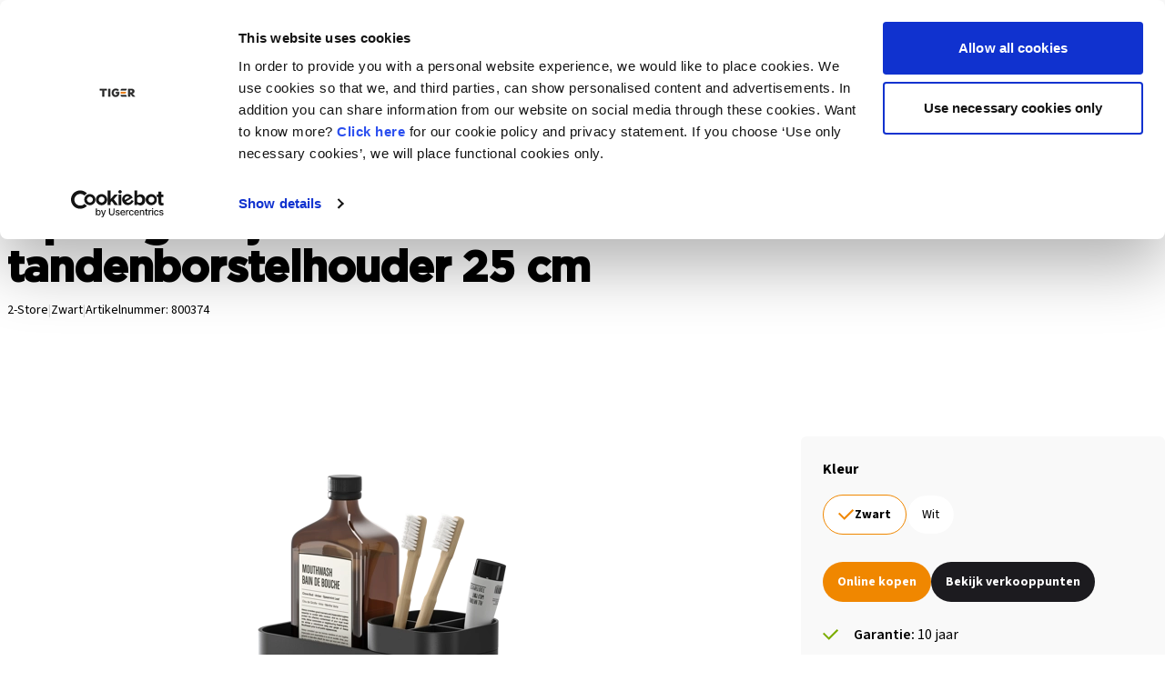

--- FILE ---
content_type: text/html; charset=utf-8
request_url: https://tiger.nl/producten/badkameraccessoires/douchemand/800374-opbergbakje-met-handdoekhaak-en-tandenborstelhouder-25-cm/?ls=1
body_size: 11797
content:
<!DOCTYPE html>
<html dir="ltr" lang="nl" class="no-js usn">
<head>
            <!-- Google Analytics -->
        <link rel="dns-prefetch" href="//www.google-analytics.com">
        <!-- Google Tag Manager -->
        <link rel="dns-prefetch" href="//www.googletagmanager.com">

    
    <meta charset="utf-8">
    <meta name="viewport" content="width=device-width, initial-scale=1, shrink-to-fit=no, maximum-scale=2">
    	<link rel="canonical" href="https://tiger.nl/producten/badkameraccessoires/800374-opbergbakje-met-handdoekhaak-en-tandenborstelhouder-25-cm/" />
	<title>Opbergbakje met handdoekhaak en tandenborstelhouder 25 cm | Tiger</title>
	<meta name="description" content="Tiger 2-Store Opbergbakje met handdoekhaak en tandenborstelhouder 25 cm Zwart">
			<link rel="alternate" hreflang="nl" href="https://tiger.nl/producten/badkameraccessoires/800374-opbergbakje-met-handdoekhaak-en-tandenborstelhouder-25-cm/" />
			<link rel="alternate" hreflang="de" href="https://tiger.nl/de/produkte/badaccessoires/800374-2-store-multi-basket-25cm-bla/" />
			<link rel="alternate" hreflang="fr" href="https://tiger.nl/fr/produits/accessoires-de-baignoire/800374-2-store-multi-basket-25cm-bla/" />
			<link rel="alternate" hreflang="en" href="https://tiger.nl/en/products/bathroom-accessories/800374-storage-tray-with-towel-hook-and-toothbrush-holder-25-cm/" />
			<link rel="alternate" hreflang="pl" href="https://tiger.nl/pl/produkty/akcesoria-lazienkowe/800374-polka-z-haczykiem-na-recznik-i-uchwytem-na-szczoteczke-do-zebow-25-cm/" />
	<meta name="twitter:card" content="summary_large_image" />
	<meta property="og:type" content="website">
	<meta property="og:title" content="Opbergbakje met handdoekhaak en tandenborstelhouder 25 cm | Tiger" />
	<meta property="og:image" content="https://tiger.nl/pim/528_ad2b6760-4188-4d48-a404-a34af2e84a10?rmode=crop&amp;ranchor=center&amp;width=1500&amp;height=1500&amp;format=webp&amp;quality=100" />
	<meta property="og:url" content="https://tiger.nl/producten/badkameraccessoires/800374-opbergbakje-met-handdoekhaak-en-tandenborstelhouder-25-cm/" />
	<meta property="og:description" content="Tiger 2-Store Opbergbakje met handdoekhaak en tandenborstelhouder 25 cm Zwart" />
	<meta property="og:site_name" content="Tiger" />
	<meta name="robots" content="index,follow">

    
    <link href="/sb/sitebuilder-ltr-css-bundle.css.v639020097906866156" media="screen" rel="stylesheet" />

<link href="/sb/sitebuilder-css-bundle.css.v639020097906866156" media="screen" rel="stylesheet" />
<link href="/sb/sitebuilder-css-small-bundle.css.v639020097906866156" media="screen and (min-width:0) and (max-width:991px)" rel="stylesheet" />
<link href="/sb/sitebuilder-css-large-bundle.css.v639020097906866156" media="screen and (min-width:992px)" rel="stylesheet" />
<link rel="stylesheet" media="screen" href="/uSkinned/css/generated/f90454c7-f3a8-4e1a-9c97-9ff9e55c4947.css?version=638840401985700000" />
<link href="/sb/sitebuilder-css-prnt-bundle.css.v639020097906866156" media="print" rel="stylesheet" />



            <link rel="shortcut icon" type="image/png" href="/media/j35i1ovt/apple-icon-180x180-1.png?width=32&amp;height=32">
        <link rel="apple-touch-icon" sizes="57x57" type="image/png" href="/media/j35i1ovt/apple-icon-180x180-1.png?width=57&amp;height=57">
        <link rel="apple-touch-icon" sizes="60x60" type="image/png" href="/media/j35i1ovt/apple-icon-180x180-1.png?width=60&amp;height=60">
        <link rel="apple-touch-icon" sizes="72x72" type="image/png" href="/media/j35i1ovt/apple-icon-180x180-1.png?width=72&amp;height=72">
        <link rel="apple-touch-icon" sizes="76x76" type="image/png" href="/media/j35i1ovt/apple-icon-180x180-1.png?width=76&amp;height=76">
        <link rel="apple-touch-icon" sizes="114x114" type="image/png" href="/media/j35i1ovt/apple-icon-180x180-1.png?width=114&amp;height=114">
        <link rel="apple-touch-icon" sizes="120x120" type="image/png" href="/media/j35i1ovt/apple-icon-180x180-1.png?width=120&amp;height=120">
        <link rel="apple-touch-icon" sizes="144x144" type="image/png" href="/media/j35i1ovt/apple-icon-180x180-1.png?width=144&amp;height=144">
        <link rel="apple-touch-icon" sizes="152x152" type="image/png" href="/media/j35i1ovt/apple-icon-180x180-1.png?width=152&amp;height=152">
        <link rel="apple-touch-icon" sizes="180x180" type="image/png" href="/media/j35i1ovt/apple-icon-180x180-1.png?width=180&amp;height=180">
        <link rel="icon" sizes="16x16" type="image/png" href="/media/j35i1ovt/apple-icon-180x180-1.png?width=16&amp;height=16">
        <link rel="icon" sizes="32x32" type="image/png" href="/media/j35i1ovt/apple-icon-180x180-1.png?width=32&amp;height=32">
        <link rel="icon" sizes="96x96" type="image/png" href="/media/j35i1ovt/apple-icon-180x180-1.png?width=96&amp;height=96">
        <link rel="icon" sizes="192x192" type="image/png" href="/media/j35i1ovt/apple-icon-180x180-1.png?width=192&amp;height=192">
        <meta name="msapplication-square70x70logo" content="/media/j35i1ovt/apple-icon-180x180-1.png?width=70&height=70" />
        <meta name="msapplication-square150x150logo" content="/media/j35i1ovt/apple-icon-180x180-1.png?width=150&height=150" />
        <meta name="msapplication-wide310x150logo" content="/media/j35i1ovt/apple-icon-180x180-1.png?width=310&height=150" />
        <meta name="msapplication-square310x310logo" content="/media/j35i1ovt/apple-icon-180x180-1.png?width=310&height=310" />

    
            <!-- Global site tag (gtag.js) - Google Analytics -->
        <script async src="https://www.googletagmanager.com/gtag/js?id=G-EWVL82F1NH"></script>
        <script>
        window.dataLayer = window.dataLayer || [];
        function gtag() { dataLayer.push(arguments); }
        gtag('js', new Date());
        gtag('config', 'G-EWVL82F1NH');
        </script>
        <!-- Google Tag Manager -->
        <script>
        (function(w,d,s,l,i){w[l]=w[l]||[];w[l].push({'gtm.start':
        new Date().getTime(),event:'gtm.js'});var f=d.getElementsByTagName(s)[0],
        j=d.createElement(s),dl=l!='dataLayer'?'&l='+l:'';j.async=true;j.src=
        'https://www.googletagmanager.com/gtm.js?id='+i+dl;f.parentNode.insertBefore(j,f);
        })(window,document,'script','dataLayer','GTM-5RJQK7S');</script>
        <!-- End Google Tag Manager -->

    
        <link nonce="GBoo0EtPtlOgR26Rh2JJxMl8" href="/assets/main-WJ6liG3F.css" rel="stylesheet" />
    
<script>let url="/umbraco/engage/pagedata/ping",pageviewId="00564cdfc37648a3a60d5b43b0e1b408";if("function"==typeof navigator.sendBeacon&&"function"==typeof Blob){let e=new Blob([pageviewId],{type:"text/plain"});navigator.sendBeacon(url,e)}else{let a=new XMLHttpRequest;a.open("POST",url,1),a.setRequestHeader("Content-Type","text/plain"),a.send(pageviewId)}</script></head>
<body 
        
 class="body-bg body-bg-solid header-07-lg header-01-sm show_header-on-scroll-lg show_header-on-scroll-sm directional-icons-triangle                 footer-underline-link-hover   theme-tiger  zoom_hover  blur-up-lazy-loading"

    >
    
            <!-- Google Tag Manager (noscript) -->
        <noscript>
            <iframe src="https://www.googletagmanager.com/ns.html?id=GTM-5RJQK7S"
                    height="0" width="0" style="display:none;visibility:hidden"></iframe>
        </noscript>
        <!-- End Google Tag Manager (noscript) -->



    <!-- Skip links -->
    <a class="skip-to-content" id="skip-to-content-link" href="#site-content">Skip to main content</a>
    <a class="skip-to-content" id="skip-to-footer-link" href="#site-footer">Skip to footer</a>
    <!--// Skip links -->

    <!-- Site -->
    <div id="site">

        <!-- Header -->
            <header id="site-header" class="header-bg header-bg-solid" tabindex="-1">


        <div class="container">

            <div class="row">

                    <div id="logo" >
        <a href="/" title="Tiger">
                    <img src="/media/jpgpp2ni/logo-tiger-1.svg" alt="">
            <span>Tiger</span>
        </a>
    </div>



                    <!-- Expand -->
                    <button id="burgerNavStyle" class="expand-header expand-3-bars expand-uneven-lines expand-active-cross" type="button" aria-expanded="false" aria-label="Header vergroten">
                        <span>Menu</span>
                    </button>
                    <!--// Expand -->

                <!-- Main navigation -->
                        <nav aria-label="Main" class="main nav-dropdown navigation-dropdown-bg-solid">
            <ul >
                        <li  class="no-child ">
                            <span>
                                <a href="https://tiger.nl/producten/"   >Producten</a>
                            </span>

                        </li>
                        <li  class="no-child ">
                            <span>
                                <a href="https://tiger.nl/series/"   >Series</a>
                            </span>

                        </li>
                        <li  class="no-child ">
                            <span>
                                <a href="https://tiger.nl/inspiratie/"   >Inspiratie</a>
                            </span>

                        </li>
                        <li  class="no-child ">
                            <span>
                                <a href="https://tiger.nl/verkooppunten/"   >Verkooppunten</a>
                            </span>

                        </li>
                        <li  class="has-child ">
                            <span>
                                <a href="https://tiger.nl/service/"   >Service</a>
                            </span>

                                <button class="expand-subpages" type="button" aria-expanded="false" aria-label="Subpagina&#x27;s uitvouwen Service">
                                    <span aria-hidden="true">Subpagina&#x27;s uitvouwen Service</span>
                                </button>
            <ul >
                        <li  class="no-child ">
                            <span>
                                <a href="https://tiger.nl/service/reserveonderdelen/"   >Reserveonderdelen</a>
                            </span>

                        </li>
                        <li  class="no-child ">
                            <span>
                                <a href="https://tiger.nl/service/garanties/"   >Garanties</a>
                            </span>

                        </li>
                        <li  class="no-child ">
                            <span>
                                <a href="https://tiger.nl/service/downloads/"   >Downloads</a>
                            </span>

                        </li>
                        <li  class="no-child ">
                            <span>
                                <a href="https://tiger.nl/contact/"   >Contact</a>
                            </span>

                        </li>
            </ul>
                        </li>
            </ul>
        </nav>



                <!--// Main navigation -->
                <!-- Secondary navigation -->
                        <nav aria-label="Secondary" class="secondary nav-dropdown navigation-dropdown-bg-solid">
            <ul>

                            <li class="language-selector dropdown">
                                <a href="#" class="dropdown-toggle" id="languageDropdown" data-bs-toggle="dropdown" aria-haspopup="true" aria-expanded="false">

                                        <img src="/images/uSkinned/flags/nl.svg" alt="Nederlands">
                                    <span>Nederlands</span>
                                </a>
                                <div class="dropdown-menu dropdown-menu-right" aria-labelledby="languageDropdown">

                                            <a class="dropdown-item" href="/de/produkte/badaccessoires/duschkorb/800374-2-store-multi-basket-25cm-bla/?ls=1">
                                                    <img src="/images/uSkinned/flags/de.svg" alt="Deutsch">
												<span>Deutsch</span>
											</a>
                                            <a class="dropdown-item" href="/fr/produits/accessoires-de-baignoire/panier-de-douche/800374-2-store-multi-basket-25cm-bla/?ls=1">
                                                    <img src="/images/uSkinned/flags/fr.svg" alt="Fran&#xE7;ais">
												<span>Français</span>
											</a>
                                            <a class="dropdown-item" href="/pl/produkty/akcesoria-lazienkowe/koszyk-prysznicowy/800374-polka-z-haczykiem-na-recznik-i-uchwytem-na-szczoteczke-do-zebow-25-cm/?ls=1">
                                                    <img src="/images/uSkinned/flags/pl.svg" alt="Polski">
												<span>Polski</span>
											</a>
                                            <a class="dropdown-item" href="/en/products/bathroom-accessories/shower-basket/800374-storage-tray-with-towel-hook-and-toothbrush-holder-25-cm/?ls=1">
                                                    <img src="/images/uSkinned/flags/en.svg" alt="English">
												<span>English</span>
											</a>
                                </div>
                            </li>
            </ul>
        </nav>

                <!--// Secondary navigation -->
                <!-- CTA Links -->
                
                <!--// CTA Links -->
                <!-- Site search -->
                    <div class="form site-search-form site-search" aria-label="Site zoeken">
            <form role="search" action="/search/" method="get" name="searchForm">
                <fieldset>
                    <div class="form-group">
                        <input type="text" class="form-control" name="search_field" aria-label="Zoeken" placeholder="Zoeken" value="" maxlength="256">
                    </div>
                    <button type="submit" role="button" aria-label="Zoeken" class="btn base-btn-bg base-btn-bg-solid base-btn-bg-hover-solid base-btn-text base-btn-borders btn-search">
                        <span></span>
                        <i aria-hidden="true" class="icon usn_ion-ios-search"></i>
                    </button>
                </fieldset>
            </form>
            <button class="expand-search" data-bs-toggle="collapse" type="button" aria-expanded="false" aria-label="Zoeken op site uitbreiden">
                <em>Uitgebreid zoeken</em>
                <i aria-hidden="true" class="icon usn_ion-ios-search search-icon"></i>
                <i aria-hidden="true" class="icon usn_ion-md-close close-icon"></i>
            </button>
        </div>

                <!--// Site search -->

            </div>

        </div>
    </header>


        <!--// Header -->
        <!-- Content -->
        <main id="site-content" tabindex="-1">

            
                    <section class="breadcrumb-trail">
            <div class="container">
                <nav aria-label="Broodkruimelpad">
                    <ol class="breadcrumb" itemscope itemtype="https://schema.org/BreadcrumbList">
                            <li class="breadcrumb-item" itemprop="itemListElement" itemscope itemtype="https://schema.org/ListItem"><a href="/" itemtype="https://schema.org/Thing" itemprop="item"><span itemprop="name"><i class="icon before"></i>Tiger</span></a><meta itemprop="position" content="1" /></li>
                            <li class="breadcrumb-item" itemprop="itemListElement" itemscope itemtype="https://schema.org/ListItem"><a href="/producten/" itemtype="https://schema.org/Thing" itemprop="item"><span itemprop="name"><i class="icon before"></i>Producten</span></a><meta itemprop="position" content="2" /></li>
                            <li class="breadcrumb-item" itemprop="itemListElement" itemscope itemtype="https://schema.org/ListItem"><a href="/producten/badkameraccessoires/" itemtype="https://schema.org/Thing" itemprop="item"><span itemprop="name"><i class="icon before"></i>Badkameraccessoires</span></a><meta itemprop="position" content="3" /></li>

                            <li itemprop="itemListElement" itemscope itemtype="https://schema.org/ListItem" class="breadcrumb-item active" aria-current="page"><span itemprop="name"><i class="icon before"></i>Opbergbakje met handdoekhaak en tandenborstelhouder 25 cm (673332)</span><meta itemprop="position" content="4" /></li>
                    </ol>
                </nav>
            </div>
        </section>
<div id="react_0HNI1CIQ623CG"><section class="container my-32 md:my-64 @[0rem]:md:mx-0 @[0rem]:md:w-full @xl:md:my-40"><h1 class="text-28 font-600 md:text-48 leading-100 md:tracking-tight">Opbergbakje met handdoekhaak en tandenborstelhouder 25 cm</h1><div class="mb-auto mt-10 flex flex-wrap gap-8 text-14 @[50rem]:mb-0 @[50rem]:mt-auto"><p>2-Store</p><span class="text-[#D9D9D9]">|</span><p>Zwart</p><span class="text-[#D9D9D9]">|</span><p>Artikelnummer: 800374</p></div></section></div>
<script nonce="GBoo0EtPtlOgR26Rh2JJxMl8">
                    (function() {
                        const rootElem = document.currentScript.previousElementSibling;
                        const render = function() {
                                const render = () => ReactDOM.hydrateRoot(rootElem, React.createElement(Components.Hero, {"title":"Opbergbakje met handdoekhaak en tandenborstelhouder 25 cm","labels":["2-Store","Zwart","Artikelnummer: 800374"]}));
                                const observer = new IntersectionObserver((entries) => {
                                    const isVisible = entries[entries.length - 1].intersectionRatio > 0;
                                    if(!isVisible) return;
                                    observer.unobserve(rootElem);
                                    render();
                                }, {
                                    threshold: 0.0001,
                                    rootMargin: "500px 0px 500px 0px"
                                });
                                observer.observe(rootElem);
                                };
                        if (document.readyState !== 'loading') {
                            render();
                        } else {
                            window.addEventListener('DOMContentLoaded', render);
                        }
                    })();</script>        <div class="container-with-aside container-with-aside--left">
            <div class="container-with-aside__aside container-with-aside__aside--left">
                <div id="react_0HNI1CIQ623CH"><section class="container @[0rem]:md:mx-0 @[0rem]:md:w-full my-32 md:my-64 @xl:md:my-40 @[0rem]:mx-0 @[0rem]:w-full flex flex-col gap-24 @container md:gap-40"><div class="relative w-auto"><div class="hidden [&amp;:has(button:not(:disabled))]:block"><button class="text-left flex min-h-44 w-fit min-w-44 items-center justify-center rounded-22 text-14 leading-114 transition-colors bg-primary text-white [&amp;:not(:disabled)]:hover:bg-primary-interact font-700 disabled:bg-grey disabled:text-white [swiper-button-prev] absolute left-0 top-1/2 z-20 -translate-y-1/2" type="button" disabled=""><svg xmlns="http://www.w3.org/2000/svg" width="24" height="24" viewBox="0 0 24 24"><path d="M10.36 17.2a1 1 0 0 1-1.41 1.4L2 11.67 8.95 4.7a1 1 0 0 1 1.41 1.41l-4.53 4.54H21a1 1 0 1 1 0 2H5.83z"></path></svg></button><button class="text-left flex min-h-44 w-fit min-w-44 items-center justify-center rounded-22 text-14 leading-114 transition-colors bg-primary text-white [&amp;:not(:disabled)]:hover:bg-primary-interact font-700 disabled:bg-grey disabled:text-white [swiper-button-next] absolute right-0 top-1/2 z-20 -translate-y-1/2" type="button" disabled=""><svg xmlns="http://www.w3.org/2000/svg" width="24" height="24" viewBox="0 0 24 24"><path d="M13.64 17.2a1 1 0 1 0 1.41 1.4L22 11.67 15.05 4.7a1 1 0 1 0-1.41 1.41l4.54 4.54H3a1 1 0 1 0 0 2h15.18z"></path></svg></button></div><swiper-container init="false" class="relative size-full overflow-hidden flex flex-wrap gap-16 [mask-position:-8rem,-8rem]"><swiper-slide><div class="size-full"><img class="max-w-full rounded-16 size-full object-contain" src="/pim/528_ad2b6760-4188-4d48-a404-a34af2e84a10?rmode=crop&amp;ranchor=center&amp;width=500&amp;height=500&amp;format=webp&amp;quality=100" alt="showerbaskethook" loading="lazy"/></div></swiper-slide><swiper-slide><div class="size-full"><img class="max-w-full rounded-16 size-full object-contain" src="/pim/528_4ae9d152-80fc-4e64-958b-0a333e825fde?rmode=crop&amp;ranchor=center&amp;width=500&amp;height=500&amp;format=webp&amp;quality=100" alt="showerbaskethook" loading="lazy"/></div></swiper-slide><swiper-slide><div class="size-full"><img class="max-w-full rounded-16 size-full object-contain" src="/pim/528_fe6de62c-a218-4fb6-bbe9-369dd9db6766?rmode=crop&amp;ranchor=center&amp;width=500&amp;height=500&amp;format=webp&amp;quality=100" alt="showerbaskethook" loading="lazy"/></div></swiper-slide><swiper-slide><div class="size-full"><img class="max-w-full rounded-16 size-full object-contain" src="/pim/528_e06148a9-8bb2-42f2-a8f2-9e7c04182172?rmode=crop&amp;ranchor=center&amp;width=500&amp;height=500&amp;format=webp&amp;quality=100" alt="showerbaskethook" loading="lazy"/></div></swiper-slide><swiper-slide><div class="size-full"><img class="max-w-full rounded-16 size-full object-contain" src="/pim/528_44be7c79-255f-463b-81ef-95bdf84272ef?rmode=crop&amp;ranchor=center&amp;width=500&amp;height=500&amp;format=webp&amp;quality=100" alt="showerbaskethook" loading="lazy"/></div></swiper-slide><swiper-slide><div class="size-full"><img class="max-w-full rounded-16 size-full object-contain" src="/pim/528_6ceac250-d164-476d-9494-4053ad03e70d?rmode=crop&amp;ranchor=center&amp;width=500&amp;height=500&amp;format=webp&amp;quality=100" alt="showerbaskethook" loading="lazy"/></div></swiper-slide><swiper-slide><div class="size-full"><img class="max-w-full rounded-16 size-full object-contain" src="/pim/528_fdff093c-fc03-4152-8edf-dfd325013bf3?rmode=crop&amp;ranchor=center&amp;width=500&amp;height=500&amp;format=webp&amp;quality=100" alt="showerbaskethook" loading="lazy"/></div></swiper-slide><swiper-slide><div class="size-full"><img class="max-w-full rounded-16 size-full object-contain" src="/pim/528_a2ae02b9-19a7-431e-891c-16084891c0b0?rmode=crop&amp;ranchor=center&amp;width=500&amp;height=500&amp;format=webp&amp;quality=100" alt="black" loading="lazy"/></div></swiper-slide><swiper-slide><div class="size-full"><img class="max-w-full rounded-16 size-full object-contain" src="/pim/528_7969adae-3379-4d6c-8928-531f64bbf652?rmode=crop&amp;ranchor=center&amp;width=500&amp;height=500&amp;format=webp&amp;quality=100" alt="black" loading="lazy"/></div></swiper-slide><swiper-slide><div class="size-full"><img class="max-w-full rounded-16 size-full object-contain" src="/pim/528_e61e2c14-f1cc-4f6f-a966-ef2350e5b34f?rmode=crop&amp;ranchor=center&amp;width=500&amp;height=500&amp;format=webp&amp;quality=100" alt="showerbaskethook" loading="lazy"/></div></swiper-slide><swiper-slide><div class="size-full"><img class="max-w-full rounded-16 size-full object-contain" src="/pim/528_87d8d436-4b01-4485-86bc-1f7dc0d43c95?rmode=crop&amp;ranchor=center&amp;width=500&amp;height=500&amp;format=webp&amp;quality=100" alt="na_tiger_2store_man_storagetrayhookandholder.tif" loading="lazy"/></div></swiper-slide><swiper-slide><div class="size-full"><img class="max-w-full rounded-16 size-full object-contain" src="/pim/528_ecc588e0-369e-48d6-8fea-44bf413e0275?rmode=crop&amp;ranchor=center&amp;width=500&amp;height=500&amp;format=webp&amp;quality=100" alt="na_tiger_2-store_man_tigerfix_nl.tif" loading="lazy"/></div></swiper-slide><swiper-slide><div class="size-full"><img class="max-w-full rounded-16 size-full object-contain" src="/pim/528_21b44d22-7177-4bcb-b7db-dedad0c2533d?rmode=crop&amp;ranchor=center&amp;width=500&amp;height=500&amp;format=webp&amp;quality=100" alt="storagetraytoothbrushholder" loading="lazy"/></div></swiper-slide><swiper-slide><div class="size-full"><img class="max-w-full rounded-16 size-full object-contain" src="/pim/528_c2521644-560a-4712-ac07-d4164e8bbf2f?rmode=crop&amp;ranchor=center&amp;width=500&amp;height=500&amp;format=webp&amp;quality=100" alt="8720553726494.png" loading="lazy"/></div></swiper-slide><swiper-slide><div class="size-full"><img class="max-w-full rounded-16 size-full object-contain" src="/pim/528_d025a7f7-c95f-45f0-a339-b71232fe8956?rmode=crop&amp;ranchor=center&amp;width=500&amp;height=500&amp;format=webp&amp;quality=100" alt="mood_sealskin_hooked_imm_slidingrecess8090_black.tif" loading="lazy"/></div></swiper-slide></swiper-container></div></section></div>
<script nonce="GBoo0EtPtlOgR26Rh2JJxMl8">
                    (function() {
                        const rootElem = document.currentScript.previousElementSibling;
                        const render = function() {
                                const render = () => ReactDOM.hydrateRoot(rootElem, React.createElement(Components.MediaSlider, {"items":[{"src":"/pim/528_ad2b6760-4188-4d48-a404-a34af2e84a10?rmode=crop\u0026ranchor=center\u0026width=500\u0026height=500\u0026format=webp\u0026quality=100","alt":"showerbaskethook"},{"src":"/pim/528_4ae9d152-80fc-4e64-958b-0a333e825fde?rmode=crop\u0026ranchor=center\u0026width=500\u0026height=500\u0026format=webp\u0026quality=100","alt":"showerbaskethook"},{"src":"/pim/528_fe6de62c-a218-4fb6-bbe9-369dd9db6766?rmode=crop\u0026ranchor=center\u0026width=500\u0026height=500\u0026format=webp\u0026quality=100","alt":"showerbaskethook"},{"src":"/pim/528_e06148a9-8bb2-42f2-a8f2-9e7c04182172?rmode=crop\u0026ranchor=center\u0026width=500\u0026height=500\u0026format=webp\u0026quality=100","alt":"showerbaskethook"},{"src":"/pim/528_44be7c79-255f-463b-81ef-95bdf84272ef?rmode=crop\u0026ranchor=center\u0026width=500\u0026height=500\u0026format=webp\u0026quality=100","alt":"showerbaskethook"},{"src":"/pim/528_6ceac250-d164-476d-9494-4053ad03e70d?rmode=crop\u0026ranchor=center\u0026width=500\u0026height=500\u0026format=webp\u0026quality=100","alt":"showerbaskethook"},{"src":"/pim/528_fdff093c-fc03-4152-8edf-dfd325013bf3?rmode=crop\u0026ranchor=center\u0026width=500\u0026height=500\u0026format=webp\u0026quality=100","alt":"showerbaskethook"},{"src":"/pim/528_a2ae02b9-19a7-431e-891c-16084891c0b0?rmode=crop\u0026ranchor=center\u0026width=500\u0026height=500\u0026format=webp\u0026quality=100","alt":"black"},{"src":"/pim/528_7969adae-3379-4d6c-8928-531f64bbf652?rmode=crop\u0026ranchor=center\u0026width=500\u0026height=500\u0026format=webp\u0026quality=100","alt":"black"},{"src":"/pim/528_e61e2c14-f1cc-4f6f-a966-ef2350e5b34f?rmode=crop\u0026ranchor=center\u0026width=500\u0026height=500\u0026format=webp\u0026quality=100","alt":"showerbaskethook"},{"src":"/pim/528_87d8d436-4b01-4485-86bc-1f7dc0d43c95?rmode=crop\u0026ranchor=center\u0026width=500\u0026height=500\u0026format=webp\u0026quality=100","alt":"na_tiger_2store_man_storagetrayhookandholder.tif"},{"src":"/pim/528_ecc588e0-369e-48d6-8fea-44bf413e0275?rmode=crop\u0026ranchor=center\u0026width=500\u0026height=500\u0026format=webp\u0026quality=100","alt":"na_tiger_2-store_man_tigerfix_nl.tif"},{"src":"/pim/528_21b44d22-7177-4bcb-b7db-dedad0c2533d?rmode=crop\u0026ranchor=center\u0026width=500\u0026height=500\u0026format=webp\u0026quality=100","alt":"storagetraytoothbrushholder"},{"src":"/pim/528_c2521644-560a-4712-ac07-d4164e8bbf2f?rmode=crop\u0026ranchor=center\u0026width=500\u0026height=500\u0026format=webp\u0026quality=100","alt":"8720553726494.png"},{"src":"/pim/528_d025a7f7-c95f-45f0-a339-b71232fe8956?rmode=crop\u0026ranchor=center\u0026width=500\u0026height=500\u0026format=webp\u0026quality=100","alt":"mood_sealskin_hooked_imm_slidingrecess8090_black.tif"}],"prevText":"Vorige","nextText":"Volgende"}));
                                const observer = new IntersectionObserver((entries) => {
                                    const isVisible = entries[entries.length - 1].intersectionRatio > 0;
                                    if(!isVisible) return;
                                    observer.unobserve(rootElem);
                                    render();
                                }, {
                                    threshold: 0.0001,
                                    rootMargin: "500px 0px 500px 0px"
                                });
                                observer.observe(rootElem);
                                };
                        if (document.readyState !== 'loading') {
                            render();
                        } else {
                            window.addEventListener('DOMContentLoaded', render);
                        }
                    })();</script>
            </div>
            <div class="container-with-aside__main container-with-aside__main--right">
                <div id="react_0HNI1CIQ623CI"><section class="container @[0rem]:md:mx-0 @[0rem]:md:w-full my-32 md:my-64 @xl:md:my-40 @[0rem]:mx-0 @[0rem]:w-full rounded-6 bg-grey p-24 lg:sticky lg:top-[9rem]"><div class="pb-30"><div class="prose mb-16 font-700">Kleur</div><ul class="flex flex-wrap gap-8"><li><a href="/producten/badkameraccessoires/douchemand/800374-opbergbakje-met-handdoekhaak-en-tandenborstelhouder-25-cm/" class="flex min-h-44 w-fit min-w-44 items-center rounded-22 text-14 leading-114 transition-colors border border-primary font-700 bg-white justify-between gap-6 px-16 py-10 text-left shrink-0"><svg xmlns="http://www.w3.org/2000/svg" width="18" height="12" viewBox="0 0 18 12" class="fill-primary"><path d="M17.14 1.41 15.73 0 6.66 9.07 1.4 3.83 0 5.24l6.66 6.66z"></path></svg><span>Zwart</span></a></li><li><a href="/producten/badkameraccessoires/douchemand/800375-opbergbakje-met-handdoekhaak-en-tandenborstelhouder-25-cm/" class="flex min-h-44 w-fit min-w-44 items-center rounded-22 text-14 leading-114 transition-colors border border-grey bg-white text-black [&amp;:not(:disabled)]:hover:border-primary disabled:bg-white/60 disabled:text-secondary justify-between gap-6 px-16 py-10 text-left shrink-0"><span>Wit</span></a></li></ul></div><div class="mb-8 flex flex-wrap gap-8"><a href="#" class="flex min-h-44 w-fit min-w-44 items-center rounded-22 text-14 leading-114 transition-colors bg-primary text-white [&amp;:not(:disabled)]:hover:bg-primary-interact font-700 disabled:bg-grey disabled:text-white justify-between gap-6 px-16 py-10 text-left cc-fi-button"><span>Online kopen</span></a><a href="/verkooppunten/" class="flex min-h-44 w-fit min-w-44 items-center rounded-22 text-14 leading-114 transition-colors bg-secondary font-700 text-white [&amp;:not(:disabled)]:hover:bg-secondary-interact disabled:bg-secondary/15 disabled:text-secondary justify-between gap-6 px-16 py-10 text-left"><span>Bekijk verkooppunten</span></a></div><div class="flex flex-wrap gap-8"><div class="mt-16 space-y-8"><div class="flex items-stretch"><svg xmlns="http://www.w3.org/2000/svg" width="18" height="12" viewBox="0 0 18 12" class="self-center fill-[#7CAD02]"><path d="M17.14 1.41 15.73 0 6.66 9.07 1.4 3.83 0 5.24l6.66 6.66z"></path></svg><p class="mx-16"><span class="font-600">Garantie<!-- -->:</span> <!-- -->10 jaar</p></div><div class="flex items-stretch"><svg xmlns="http://www.w3.org/2000/svg" width="18" height="12" viewBox="0 0 18 12" class="self-center fill-[#7CAD02]"><path d="M17.14 1.41 15.73 0 6.66 9.07 1.4 3.83 0 5.24l6.66 6.66z"></path></svg><p class="mx-16"><span class="font-600">TigerFix<!-- -->:</span> <!-- -->TigerFix 1</p></div><div class="flex items-stretch"><svg xmlns="http://www.w3.org/2000/svg" width="18" height="12" viewBox="0 0 18 12" class="self-center fill-[#7CAD02]"><path d="M17.14 1.41 15.73 0 6.66 9.07 1.4 3.83 0 5.24l6.66 6.66z"></path></svg><p class="mx-16"><span class="font-600">Bevestigingstype<!-- -->:</span> <!-- -->Wandmontage, TigerFix - Lijm, Schroeven</p></div><div class="flex items-stretch"><svg xmlns="http://www.w3.org/2000/svg" width="18" height="12" viewBox="0 0 18 12" class="self-center fill-[#7CAD02]"><path d="M17.14 1.41 15.73 0 6.66 9.07 1.4 3.83 0 5.24l6.66 6.66z"></path></svg><p class="mx-16"><span class="font-600">Maximaal draaggewicht<!-- -->:</span> <!-- -->10 kg</p></div><div class="flex items-stretch"><svg xmlns="http://www.w3.org/2000/svg" width="18" height="12" viewBox="0 0 18 12" class="self-center fill-[#7CAD02]"><path d="M17.14 1.41 15.73 0 6.66 9.07 1.4 3.83 0 5.24l6.66 6.66z"></path></svg><p class="mx-16"><span class="font-600">Materiaal<!-- -->:</span> <!-- -->ABS, Silicone rubber (SR), Roestvast staal</p></div><div class="flex items-stretch"><svg xmlns="http://www.w3.org/2000/svg" width="18" height="12" viewBox="0 0 18 12" class="self-center fill-[#7CAD02]"><path d="M17.14 1.41 15.73 0 6.66 9.07 1.4 3.83 0 5.24l6.66 6.66z"></path></svg><p class="mx-16"><span class="font-600">Breedte<!-- -->:</span> <!-- -->24,9 cm</p></div><div class="flex items-stretch"><svg xmlns="http://www.w3.org/2000/svg" width="18" height="12" viewBox="0 0 18 12" class="self-center fill-[#7CAD02]"><path d="M17.14 1.41 15.73 0 6.66 9.07 1.4 3.83 0 5.24l6.66 6.66z"></path></svg><p class="mx-16"><span class="font-600">Aantal handdoeken<!-- -->:</span> <!-- -->1</p></div></div></div></section></div>
<script nonce="GBoo0EtPtlOgR26Rh2JJxMl8">
                    (function() {
                        const rootElem = document.currentScript.previousElementSibling;
                        const render = function() {
                                const render = () => ReactDOM.hydrateRoot(rootElem, React.createElement(Components.ProductDetailsCard, {"buttonOnline":{"text":"Online kopen","url":"#"},"buttonStores":{"text":"Bekijk verkooppunten","url":"/verkooppunten/"},"buttonLists":[{"title":"Kleur","buttons":[{"url":"/producten/badkameraccessoires/douchemand/800374-opbergbakje-met-handdoekhaak-en-tandenborstelhouder-25-cm/","text":"Zwart","active":true},{"url":"/producten/badkameraccessoires/douchemand/800375-opbergbakje-met-handdoekhaak-en-tandenborstelhouder-25-cm/","text":"Wit","active":false}]}],"specifications":[{"label":"Garantie","text":"10 jaar"},{"label":"TigerFix","text":"TigerFix 1"},{"label":"Bevestigingstype","text":"Wandmontage, TigerFix - Lijm, Schroeven"},{"label":"Maximaal draaggewicht","text":"10 kg"},{"label":"Materiaal","text":"ABS, Silicone rubber (SR), Roestvast staal"},{"label":"Breedte","text":"24,9 cm"},{"label":"Aantal handdoeken","text":"1"}]}));
                                const observer = new IntersectionObserver((entries) => {
                                    const isVisible = entries[entries.length - 1].intersectionRatio > 0;
                                    if(!isVisible) return;
                                    observer.unobserve(rootElem);
                                    render();
                                }, {
                                    threshold: 0.0001,
                                    rootMargin: "500px 0px 500px 0px"
                                });
                                observer.observe(rootElem);
                                };
                        if (document.readyState !== 'loading') {
                            render();
                        } else {
                            window.addEventListener('DOMContentLoaded', render);
                        }
                    })();</script>
            </div>
            <div class="container-with-aside__aside container-with-aside__aside--left">
                <div id="react_0HNI1CIQ623CJ"><section class="container @[0rem]:md:mx-0 @[0rem]:md:w-full @[0rem]:mx-0 @[0rem]:w-full border-b border-[#D9D9D9]"><ul class="flex flex-wrap gap-20"><li><a href="#productinformatie" class="flex min-h-44 w-fit min-w-44 items-center rounded-22 text-14 leading-114 transition-colors text-black font-500 underline decoration-black justify-between gap-6 py-10 text-left px-0"><span>Productinformatie</span></a></li><li><a href="#productspecificaties" class="flex min-h-44 w-fit min-w-44 items-center rounded-22 text-14 leading-114 transition-colors text-black font-500 underline decoration-black justify-between gap-6 py-10 text-left px-0"><span>Specificaties</span></a></li><li><a href="#verpakking" class="flex min-h-44 w-fit min-w-44 items-center rounded-22 text-14 leading-114 transition-colors text-black font-500 underline decoration-black justify-between gap-6 py-10 text-left px-0"><span>Wat zit er in de verpakking</span></a></li><li><a href="#garantie" class="flex min-h-44 w-fit min-w-44 items-center rounded-22 text-14 leading-114 transition-colors text-black font-500 underline decoration-black justify-between gap-6 py-10 text-left px-0"><span>Service &amp; Garantie</span></a></li><li><a href="#documentatie" class="flex min-h-44 w-fit min-w-44 items-center rounded-22 text-14 leading-114 transition-colors text-black font-500 underline decoration-black justify-between gap-6 py-10 text-left px-0"><span>Documentatie</span></a></li><li><a href="#gerelateerdeproducten" class="flex min-h-44 w-fit min-w-44 items-center rounded-22 text-14 leading-114 transition-colors text-black font-500 underline decoration-black justify-between gap-6 py-10 text-left px-0"><span>Gerelateerde producten</span></a></li></ul></section></div>
<script nonce="GBoo0EtPtlOgR26Rh2JJxMl8">
                    (function() {
                        const rootElem = document.currentScript.previousElementSibling;
                        const render = function() {
                                const render = () => ReactDOM.hydrateRoot(rootElem, React.createElement(Components.AnchorLinks, {"items":[{"text":"Productinformatie","url":"#productinformatie"},{"text":"Specificaties","url":"#productspecificaties"},{"text":"Wat zit er in de verpakking","url":"#verpakking"},{"text":"Service \u0026 Garantie","url":"#garantie"},{"text":"Documentatie","url":"#documentatie"},{"text":"Gerelateerde producten","url":"#gerelateerdeproducten"}]}));
                                const observer = new IntersectionObserver((entries) => {
                                    const isVisible = entries[entries.length - 1].intersectionRatio > 0;
                                    if(!isVisible) return;
                                    observer.unobserve(rootElem);
                                    render();
                                }, {
                                    threshold: 0.0001,
                                    rootMargin: "500px 0px 500px 0px"
                                });
                                observer.observe(rootElem);
                                };
                        if (document.readyState !== 'loading') {
                            render();
                        } else {
                            window.addEventListener('DOMContentLoaded', render);
                        }
                    })();</script>
                <div id="react_0HNI1CIQ623CK"><section class="container @[0rem]:md:mx-0 @[0rem]:md:w-full my-32 md:my-64 @xl:md:my-40 @[0rem]:mx-0 @[0rem]:w-full" id="productinformatie"><div class="prose"><h2>Productinformatie</h2><p>Haak voor je handdoek? Juist. Je tanden poetsen onder douche? Geen probleem. Dit opbergbakje uit de 2-Store serie is jouw antwoord op al je opbergproblemen. Afgestemd op jouw behoefte in de badkamer: multifunctioneel en een natuurtalent in opbergen. Praktisch en stijlvol in zwart.</p><ul><li>Multifunctioneel: het bakje is goed schoon te houden dankzij de uitneembare inzet</li><li>Praktisch: dit mandje is handig voor bij de wasbak maar kan ook in de douche worden gebruikt</li><li>Afgestemd op jouw behoeften: de inzet is geschikt voor je tandenborstel maar ook een scheermes</li><li>Aan alles gedacht: deze mand beschikt over een haak voor je handdoek</li><li>Gebruiksgemak: de artikelen staan recht in het rekje, dankzij de stabilisatie aan de achterzijde</li><li>Eenvoudige montage: met onze lifehack TigerFix hangt je accessoire in een mum van tijd. TigerFix is apart verkrijgbaar</li><li>Duurzaam in gebruik: gemaakt van hoogwaardig ABS</li><li>Schoonmaakgemak: dankzij de afwateringssleuven blijft er geen water in het bakje staan</li><li>Garantie: deze serie heeft 10 jaar garantie</li></ul></div></section></div>
<script nonce="GBoo0EtPtlOgR26Rh2JJxMl8">
                    (function() {
                        const rootElem = document.currentScript.previousElementSibling;
                        const render = function() {
                                const render = () => ReactDOM.hydrateRoot(rootElem, React.createElement(Components.Text, {"id":"productinformatie","text":"\u003ch2\u003eProductinformatie\u003c/h2\u003e\u003cp\u003eHaak voor je handdoek? Juist. Je tanden poetsen onder douche? Geen probleem. Dit opbergbakje uit de 2-Store serie is jouw antwoord op al je opbergproblemen. Afgestemd op jouw behoefte in de badkamer: multifunctioneel en een natuurtalent in opbergen. Praktisch en stijlvol in zwart.\u003c/p\u003e\u003cul\u003e\u003cli\u003eMultifunctioneel: het bakje is goed schoon te houden dankzij de uitneembare inzet\u003c/li\u003e\u003cli\u003ePraktisch: dit mandje is handig voor bij de wasbak maar kan ook in de douche worden gebruikt\u003c/li\u003e\u003cli\u003eAfgestemd op jouw behoeften: de inzet is geschikt voor je tandenborstel maar ook een scheermes\u003c/li\u003e\u003cli\u003eAan alles gedacht: deze mand beschikt over een haak voor je handdoek\u003c/li\u003e\u003cli\u003eGebruiksgemak: de artikelen staan recht in het rekje, dankzij de stabilisatie aan de achterzijde\u003c/li\u003e\u003cli\u003eEenvoudige montage: met onze lifehack TigerFix hangt je accessoire in een mum van tijd. TigerFix is apart verkrijgbaar\u003c/li\u003e\u003cli\u003eDuurzaam in gebruik: gemaakt van hoogwaardig ABS\u003c/li\u003e\u003cli\u003eSchoonmaakgemak: dankzij de afwateringssleuven blijft er geen water in het bakje staan\u003c/li\u003e\u003cli\u003eGarantie: deze serie heeft 10 jaar garantie\u003c/li\u003e\u003c/ul\u003e"}));
                                const observer = new IntersectionObserver((entries) => {
                                    const isVisible = entries[entries.length - 1].intersectionRatio > 0;
                                    if(!isVisible) return;
                                    observer.unobserve(rootElem);
                                    render();
                                }, {
                                    threshold: 0.0001,
                                    rootMargin: "500px 0px 500px 0px"
                                });
                                observer.observe(rootElem);
                                };
                        if (document.readyState !== 'loading') {
                            render();
                        } else {
                            window.addEventListener('DOMContentLoaded', render);
                        }
                    })();</script>
                <div id="react_0HNI1CIQ623CL"><section class="container @[0rem]:md:mx-0 @[0rem]:md:w-full my-32 md:my-64 @xl:md:my-40 @[0rem]:mx-0 @[0rem]:w-full" id="productspecificaties"><div class="prose"><h2>Specificaties</h2>
<div class="table-scroller"><table>
<tbody><tr>
<td>Breedte</td>
<td>249 mm</td>
</tr>
<tr>
<td>Diepte</td>
<td>108 mm</td>
</tr>
<tr>
<td>Hoogte</td>
<td>157 mm</td>
</tr>
<tr>
<td>Gewicht</td>
<td>670 Gram</td>
</tr>
<tr>
<td>Kleur</td>
<td>Zwart</td>
</tr>
<tr>
<td>Materiaal</td>
<td>ABS, Silicone rubber (SR), Roestvast staal</td>
</tr>
<tr>
<td>TigerFix</td>
<td>TigerFix 1</td>
</tr>
<tr>
<td>Bevestigingstype</td>
<td>Wandmontage, TigerFix - Lijm, Schroeven</td>
</tr>
<tr>
<td>Bevestigingsafstand van centrum tot centrum</td>
<td>110 mm</td>
</tr>
<tr>
<td>Bevestigingsset inbegrepen</td>
<td>Ja</td>
</tr>
<tr>
<td>Artikelnummer</td>
<td>800374</td>
</tr>
<tr>
<td>EAN-code</td>
<td>8720553726494</td>
</tr>
</tbody></table></div>
</div></section></div>
<script nonce="GBoo0EtPtlOgR26Rh2JJxMl8">
                    (function() {
                        const rootElem = document.currentScript.previousElementSibling;
                        const render = function() {
                                const render = () => ReactDOM.hydrateRoot(rootElem, React.createElement(Components.Text, {"id":"productspecificaties","text":"\u003ch2\u003eSpecificaties\u003c/h2\u003e\r\n\u003ctable\u003e\r\n\u003ctr\u003e\r\n\u003ctd\u003eBreedte\u003c/td\u003e\r\n\u003ctd\u003e249 mm\u003c/td\u003e\r\n\u003c/tr\u003e\r\n\u003ctr\u003e\r\n\u003ctd\u003eDiepte\u003c/td\u003e\r\n\u003ctd\u003e108 mm\u003c/td\u003e\r\n\u003c/tr\u003e\r\n\u003ctr\u003e\r\n\u003ctd\u003eHoogte\u003c/td\u003e\r\n\u003ctd\u003e157 mm\u003c/td\u003e\r\n\u003c/tr\u003e\r\n\u003ctr\u003e\r\n\u003ctd\u003eGewicht\u003c/td\u003e\r\n\u003ctd\u003e670 Gram\u003c/td\u003e\r\n\u003c/tr\u003e\r\n\u003ctr\u003e\r\n\u003ctd\u003eKleur\u003c/td\u003e\r\n\u003ctd\u003eZwart\u003c/td\u003e\r\n\u003c/tr\u003e\r\n\u003ctr\u003e\r\n\u003ctd\u003eMateriaal\u003c/td\u003e\r\n\u003ctd\u003eABS, Silicone rubber (SR), Roestvast staal\u003c/td\u003e\r\n\u003c/tr\u003e\r\n\u003ctr\u003e\r\n\u003ctd\u003eTigerFix\u003c/td\u003e\r\n\u003ctd\u003eTigerFix 1\u003c/td\u003e\r\n\u003c/tr\u003e\r\n\u003ctr\u003e\r\n\u003ctd\u003eBevestigingstype\u003c/td\u003e\r\n\u003ctd\u003eWandmontage, TigerFix - Lijm, Schroeven\u003c/td\u003e\r\n\u003c/tr\u003e\r\n\u003ctr\u003e\r\n\u003ctd\u003eBevestigingsafstand van centrum tot centrum\u003c/td\u003e\r\n\u003ctd\u003e110 mm\u003c/td\u003e\r\n\u003c/tr\u003e\r\n\u003ctr\u003e\r\n\u003ctd\u003eBevestigingsset inbegrepen\u003c/td\u003e\r\n\u003ctd\u003eJa\u003c/td\u003e\r\n\u003c/tr\u003e\r\n\u003ctr\u003e\r\n\u003ctd\u003eArtikelnummer\u003c/td\u003e\r\n\u003ctd\u003e800374\u003c/td\u003e\r\n\u003c/tr\u003e\r\n\u003ctr\u003e\r\n\u003ctd\u003eEAN-code\u003c/td\u003e\r\n\u003ctd\u003e8720553726494\u003c/td\u003e\r\n\u003c/tr\u003e\r\n\u003c/table\u003e\r\n"}));
                                const observer = new IntersectionObserver((entries) => {
                                    const isVisible = entries[entries.length - 1].intersectionRatio > 0;
                                    if(!isVisible) return;
                                    observer.unobserve(rootElem);
                                    render();
                                }, {
                                    threshold: 0.0001,
                                    rootMargin: "500px 0px 500px 0px"
                                });
                                observer.observe(rootElem);
                                };
                        if (document.readyState !== 'loading') {
                            render();
                        } else {
                            window.addEventListener('DOMContentLoaded', render);
                        }
                    })();</script>
                <div id="react_0HNI1CIQ623CM"><section class="container @[0rem]:md:mx-0 @[0rem]:md:w-full my-32 md:my-64 @xl:md:my-40 @[0rem]:mx-0 @[0rem]:w-full" id="verpakking"><div class="prose"><h2>Wat zit er in de verpakking</h2><p></p><ul>
<li>Opbergbakje met haak en tandenborstelhouder</li>
<li>Schroeven en Fischer pluggen</li>
<li>Handleiding</li>
</ul><p></p></div></section></div>
<script nonce="GBoo0EtPtlOgR26Rh2JJxMl8">
                    (function() {
                        const rootElem = document.currentScript.previousElementSibling;
                        const render = function() {
                                const render = () => ReactDOM.hydrateRoot(rootElem, React.createElement(Components.Text, {"id":"verpakking","text":"\u003ch2\u003eWat zit er in de verpakking\u003c/h2\u003e\u003cp\u003e\u003cul\u003e\n\u003cli\u003eOpbergbakje met haak en tandenborstelhouder\u003c/li\u003e\n\u003cli\u003eSchroeven en Fischer pluggen\u003c/li\u003e\n\u003cli\u003eHandleiding\u003c/li\u003e\n\u003c/ul\u003e\u003c/p\u003e"}));
                                const observer = new IntersectionObserver((entries) => {
                                    const isVisible = entries[entries.length - 1].intersectionRatio > 0;
                                    if(!isVisible) return;
                                    observer.unobserve(rootElem);
                                    render();
                                }, {
                                    threshold: 0.0001,
                                    rootMargin: "500px 0px 500px 0px"
                                });
                                observer.observe(rootElem);
                                };
                        if (document.readyState !== 'loading') {
                            render();
                        } else {
                            window.addEventListener('DOMContentLoaded', render);
                        }
                    })();</script>
                <div id="react_0HNI1CIQ623CN"><section class="container @[0rem]:md:mx-0 @[0rem]:md:w-full my-32 md:my-64 @xl:md:my-40 @[0rem]:mx-0 @[0rem]:w-full" id="garantie"><div class="prose"><h2>Service &amp; Garantie</h2><p>10 jaar</p></div></section></div>
<script nonce="GBoo0EtPtlOgR26Rh2JJxMl8">
                    (function() {
                        const rootElem = document.currentScript.previousElementSibling;
                        const render = function() {
                                const render = () => ReactDOM.hydrateRoot(rootElem, React.createElement(Components.Text, {"id":"garantie","text":"\u003ch2\u003eService \u0026 Garantie\u003c/h2\u003e\u003cp\u003e10 jaar\u003c/p\u003e"}));
                                const observer = new IntersectionObserver((entries) => {
                                    const isVisible = entries[entries.length - 1].intersectionRatio > 0;
                                    if(!isVisible) return;
                                    observer.unobserve(rootElem);
                                    render();
                                }, {
                                    threshold: 0.0001,
                                    rootMargin: "500px 0px 500px 0px"
                                });
                                observer.observe(rootElem);
                                };
                        if (document.readyState !== 'loading') {
                            render();
                        } else {
                            window.addEventListener('DOMContentLoaded', render);
                        }
                    })();</script>
                <div id="react_0HNI1CIQ623CO"><script type="text/javascript" src="https://fi-v2.global.commerce-connector.com/cc.js" id="cci-widget" data-token="e90a43e0b2ee59156680924f14f12e82270aaa38" data-locale="nl-NL" data-displaylanguage="nl" data-widgetid="n5WYElzo0M_7d3b3360-90a8-11ec-b5b5-4542f6f5ad04125" data-ean="8720553726494"></script></div>
<script nonce="GBoo0EtPtlOgR26Rh2JJxMl8">
                    (function() {
                        const rootElem = document.currentScript.previousElementSibling;
                        const render = function() {
                                const render = () => ReactDOM.hydrateRoot(rootElem, React.createElement(Components.CommerceConnectorScript, {"src":"https://fi-v2.global.commerce-connector.com/cc.js","id":"cci-widget","token":"e90a43e0b2ee59156680924f14f12e82270aaa38","locale":"nl-NL","displayLanguage":"nl","widgetId":"n5WYElzo0M_7d3b3360-90a8-11ec-b5b5-4542f6f5ad04125","ean":"8720553726494"}));
                                const observer = new IntersectionObserver((entries) => {
                                    const isVisible = entries[entries.length - 1].intersectionRatio > 0;
                                    if(!isVisible) return;
                                    observer.unobserve(rootElem);
                                    render();
                                }, {
                                    threshold: 0.0001,
                                    rootMargin: "500px 0px 500px 0px"
                                });
                                observer.observe(rootElem);
                                };
                        if (document.readyState !== 'loading') {
                            render();
                        } else {
                            window.addEventListener('DOMContentLoaded', render);
                        }
                    })();</script>
                <div id="react_0HNI1CIQ623CP"><section class="container @[0rem]:md:mx-0 @[0rem]:md:w-full my-32 md:my-64 @xl:md:my-40 @[0rem]:mx-0 @[0rem]:w-full" id="documentatie"><h2 class="text-22 leading-110 font-700 md:text-20 mb-6"></h2><div class="prose mb-10"><h2>Documentatie</h2></div><ul><li><a href="https://asset.productmarketingcloud.com/api/assetstorage/528_87d8d436-4b01-4485-86bc-1f7dc0d43c95" target="_blank" class="grid grid-cols-2 gap-4 border-b border-[#f9f9f9]/100 p-10 hover:bg-grey" rel="noreferrer"><span>Montage Instructie</span><span>.TIF</span></a></li><li><a href="https://asset.productmarketingcloud.com/api/assetstorage/528_21b44d22-7177-4bcb-b7db-dedad0c2533d" target="_blank" class="grid grid-cols-2 gap-4 border-b border-[#f9f9f9]/100 p-10 hover:bg-grey" rel="noreferrer"><span>Lijntekening</span><span>.TIF</span></a></li><li><a href="https://asset.productmarketingcloud.com/api/assetstorage/528_da7478cb-17e8-4203-8f5b-ccdc610900b6" target="_blank" class="grid grid-cols-2 gap-4 border-b border-[#f9f9f9]/100 p-10 hover:bg-grey" rel="noreferrer"><span>Onderhoud instructies</span><span>.PDF</span></a></li></ul></section></div>
<script nonce="GBoo0EtPtlOgR26Rh2JJxMl8">
                    (function() {
                        const rootElem = document.currentScript.previousElementSibling;
                        const render = function() {
                                const render = () => ReactDOM.hydrateRoot(rootElem, React.createElement(Components.DataList, {"id":"documentatie","body":"\u003ch2\u003eDocumentatie\u003c/h2\u003e","items":[{"url":"https://asset.productmarketingcloud.com/api/assetstorage/528_87d8d436-4b01-4485-86bc-1f7dc0d43c95","values":["Montage Instructie",".TIF"]},{"url":"https://asset.productmarketingcloud.com/api/assetstorage/528_21b44d22-7177-4bcb-b7db-dedad0c2533d","values":["Lijntekening",".TIF"]},{"url":"https://asset.productmarketingcloud.com/api/assetstorage/528_da7478cb-17e8-4203-8f5b-ccdc610900b6","values":["Onderhoud instructies",".PDF"]}]}));
                                const observer = new IntersectionObserver((entries) => {
                                    const isVisible = entries[entries.length - 1].intersectionRatio > 0;
                                    if(!isVisible) return;
                                    observer.unobserve(rootElem);
                                    render();
                                }, {
                                    threshold: 0.0001,
                                    rootMargin: "500px 0px 500px 0px"
                                });
                                observer.observe(rootElem);
                                };
                        if (document.readyState !== 'loading') {
                            render();
                        } else {
                            window.addEventListener('DOMContentLoaded', render);
                        }
                    })();</script>
            </div>
        </div>
<div id="react_0HNI1CIQ623CQ"><section class="container @[0rem]:md:mx-0 @[0rem]:md:w-full my-32 md:my-64 @xl:md:my-40 @[0rem]:mx-0 @[0rem]:w-full" id="gerelateerdeproducten"><div class="mb-24 max-w-[51.5rem] space-y-8 md:mb-32 md:space-y-16"><h2 class="text-22 leading-110 font-700 md:text-20">Gerelateerde producten</h2></div><div class="relative w-auto -mx-16 md:-mx-80"><div class="hidden [&amp;:has(button:not(:disabled))]:block mr-16 md:mr-80"><button class="text-left flex min-h-44 w-fit min-w-44 items-center justify-center rounded-22 text-14 leading-114 transition-colors bg-primary text-white [&amp;:not(:disabled)]:hover:bg-primary-interact font-700 disabled:bg-grey disabled:text-white [swiper-button-prev] absolute left-0 top-1/2 z-20 -translate-y-1/2" type="button" aria-label="Vorig product" disabled=""><svg xmlns="http://www.w3.org/2000/svg" width="24" height="24" viewBox="0 0 24 24"><path d="M10.36 17.2a1 1 0 0 1-1.41 1.4L2 11.67 8.95 4.7a1 1 0 0 1 1.41 1.41l-4.53 4.54H21a1 1 0 1 1 0 2H5.83z"></path></svg></button><button class="text-left flex min-h-44 w-fit min-w-44 items-center justify-center rounded-22 text-14 leading-114 transition-colors bg-primary text-white [&amp;:not(:disabled)]:hover:bg-primary-interact font-700 disabled:bg-grey disabled:text-white [swiper-button-next] absolute right-0 top-1/2 z-20 -translate-y-1/2" type="button" aria-label="Volgend product" disabled=""><svg xmlns="http://www.w3.org/2000/svg" width="24" height="24" viewBox="0 0 24 24"><path d="M13.64 17.2a1 1 0 1 0 1.41 1.4L22 11.67 15.05 4.7a1 1 0 1 0-1.41 1.41l4.54 4.54H3a1 1 0 1 0 0 2h15.18z"></path></svg></button></div><swiper-container init="false" class="relative size-full overflow-hidden flex flex-wrap gap-16 [mask-position:-8rem,-8rem]"><swiper-slide class="h-auto"><div class="h-full"><div class="overflow-hidden flex h-full flex-col justify-between"><div class="flex flex-col max-w-[23.8rem]"><a href="/producten/badkameraccessoires/douchemand/1500010746-wandrek-douchemand/"><img class="max-w-full rounded-6 border border-grey" src="/pim/528_422b197d-8199-4013-a910-339d540f40e3?rmode=crop&amp;ranchor=center&amp;width=240&amp;height=240&amp;format=webp&amp;quality=100" alt="2-store douchemandsfeer4" loading="lazy"/><p class="pt-20 text-16 font-700">Wandrek / Douchemand 25 cm</p></a></div></div></div></swiper-slide><swiper-slide class="h-auto"><div class="h-full"><div class="overflow-hidden flex h-full flex-col justify-between"><div class="flex flex-col max-w-[23.8rem]"><a href="/producten/badkameraccessoires-onderdelen/douchemand/1500210746-ophangbaar-doucherek/"><img class="max-w-full rounded-6 border border-grey" src="" alt="" loading="lazy"/><p class="pt-20 text-16 font-700">Ophangbaar doucherek</p></a></div></div></div></swiper-slide><swiper-slide class="h-auto"><div class="h-full"><div class="overflow-hidden flex h-full flex-col justify-between"><div class="flex flex-col max-w-[23.8rem]"><a href="/producten/badkameraccessoires/douchemand/800376-ophangbaar-doucherek-25-cm-voor-douchekraan/"><img class="max-w-full rounded-6 border border-grey" src="/pim/528_dc229bb4-2b3a-4121-a89b-445585b0e5b2?rmode=crop&amp;ranchor=center&amp;width=240&amp;height=240&amp;format=webp&amp;quality=100" alt="hangingshowercaddy" loading="lazy"/><p class="pt-20 text-16 font-700">Ophangbaar doucherek 25 cm voor douchekraan</p></a></div></div></div></swiper-slide><swiper-slide class="h-auto"><div class="h-full"><div class="overflow-hidden flex h-full flex-col justify-between"><div class="flex flex-col max-w-[23.8rem]"><a href="/producten/badkameraccessoires/toiletrolhouder/800378-toiletrolhouder-met-opbergbakje/"><img class="max-w-full rounded-6 border border-grey" src="/pim/528_739747ca-1d7a-4232-9531-44ace4dfb22a?rmode=crop&amp;ranchor=center&amp;width=240&amp;height=240&amp;format=webp&amp;quality=100" alt="toiletrollholderbasket" loading="lazy"/><p class="pt-20 text-16 font-700">Toiletrolhouder met opbergbakje</p></a></div></div></div></swiper-slide><swiper-slide class="h-auto"><div class="h-full"><div class="overflow-hidden flex h-full flex-col justify-between"><div class="flex flex-col max-w-[23.8rem]"><a href="/producten/badkameraccessoires/douchemand/800380-wandrek-douchemand-35-cm/"><img class="max-w-full rounded-6 border border-grey" src="/pim/528_cc6d89b6-357c-4de9-9251-0145336f0f80?rmode=crop&amp;ranchor=center&amp;width=240&amp;height=240&amp;format=webp&amp;quality=100" alt="showerbasket35" loading="lazy"/><p class="pt-20 text-16 font-700">Wandrek / Douchemand 35 cm</p></a></div></div></div></swiper-slide></swiper-container></div></section></div>
<script nonce="GBoo0EtPtlOgR26Rh2JJxMl8">
                    (function() {
                        const rootElem = document.currentScript.previousElementSibling;
                        const render = function() {
                                const render = () => ReactDOM.hydrateRoot(rootElem, React.createElement(Components.ProductCards, {"id":"gerelateerdeproducten","title":"Gerelateerde producten","items":[{"image":{"src":"/pim/528_422b197d-8199-4013-a910-339d540f40e3?rmode=crop\u0026ranchor=center\u0026width=240\u0026height=240\u0026format=webp\u0026quality=100","alt":"2-store douchemandsfeer4"},"title":"Wandrek / Douchemand 25 cm","url":"/producten/badkameraccessoires/douchemand/1500010746-wandrek-douchemand/"},{"image":{"src":"","alt":""},"title":"Ophangbaar doucherek","url":"/producten/badkameraccessoires-onderdelen/douchemand/1500210746-ophangbaar-doucherek/"},{"image":{"src":"/pim/528_dc229bb4-2b3a-4121-a89b-445585b0e5b2?rmode=crop\u0026ranchor=center\u0026width=240\u0026height=240\u0026format=webp\u0026quality=100","alt":"hangingshowercaddy"},"title":"Ophangbaar doucherek 25 cm voor douchekraan","url":"/producten/badkameraccessoires/douchemand/800376-ophangbaar-doucherek-25-cm-voor-douchekraan/"},{"image":{"src":"/pim/528_739747ca-1d7a-4232-9531-44ace4dfb22a?rmode=crop\u0026ranchor=center\u0026width=240\u0026height=240\u0026format=webp\u0026quality=100","alt":"toiletrollholderbasket"},"title":"Toiletrolhouder met opbergbakje","url":"/producten/badkameraccessoires/toiletrolhouder/800378-toiletrolhouder-met-opbergbakje/"},{"image":{"src":"/pim/528_cc6d89b6-357c-4de9-9251-0145336f0f80?rmode=crop\u0026ranchor=center\u0026width=240\u0026height=240\u0026format=webp\u0026quality=100","alt":"showerbasket35"},"title":"Wandrek / Douchemand 35 cm","url":"/producten/badkameraccessoires/douchemand/800380-wandrek-douchemand-35-cm/"}],"prevText":"Vorig product","nextText":"Volgend product","noItemsText":"Geen items"}));
                                const observer = new IntersectionObserver((entries) => {
                                    const isVisible = entries[entries.length - 1].intersectionRatio > 0;
                                    if(!isVisible) return;
                                    observer.unobserve(rootElem);
                                    render();
                                }, {
                                    threshold: 0.0001,
                                    rootMargin: "500px 0px 500px 0px"
                                });
                                observer.observe(rootElem);
                                };
                        if (document.readyState !== 'loading') {
                            render();
                        } else {
                            window.addEventListener('DOMContentLoaded', render);
                        }
                    })();</script>
            

        </main>
        <!--// Content -->
        <!-- Footer -->
                    <footer id="site-footer" class="footer-bg footer-bg-solid" tabindex="-1">

                <!-- Breadcrumb -->
                        <section class="breadcrumb-trail">
            <div class="container">
                <nav aria-label="Broodkruimelpad">
                    <ol class="breadcrumb" itemscope itemtype="https://schema.org/BreadcrumbList">
                            <li class="breadcrumb-item" itemprop="itemListElement" itemscope itemtype="https://schema.org/ListItem"><a href="/" itemtype="https://schema.org/Thing" itemprop="item"><span itemprop="name"><i class="icon before"></i>Tiger</span></a><meta itemprop="position" content="1" /></li>
                            <li class="breadcrumb-item" itemprop="itemListElement" itemscope itemtype="https://schema.org/ListItem"><a href="/producten/" itemtype="https://schema.org/Thing" itemprop="item"><span itemprop="name"><i class="icon before"></i>Producten</span></a><meta itemprop="position" content="2" /></li>
                            <li class="breadcrumb-item" itemprop="itemListElement" itemscope itemtype="https://schema.org/ListItem"><a href="/producten/badkameraccessoires/" itemtype="https://schema.org/Thing" itemprop="item"><span itemprop="name"><i class="icon before"></i>Badkameraccessoires</span></a><meta itemprop="position" content="3" /></li>

                            <li itemprop="itemListElement" itemscope itemtype="https://schema.org/ListItem" class="breadcrumb-item active" aria-current="page"><span itemprop="name"><i class="icon before"></i>Opbergbakje met handdoekhaak en tandenborstelhouder 25 cm (673332)</span><meta itemprop="position" content="4" /></li>
                    </ol>
                </nav>
            </div>
        </section>

                <!--// Breadcrumb -->

                <div class="container">

                        <!-- Row -->
                        <div class="row listing">

    <div class="item  footer-item   col-lg-1 col-md-1 col-12 col  item_text-below usn_pod_textimage text-left  " data-os-animation="fadeIn" data-os-animation-delay="0s" data-os-animation-duration="1,2s">
            <div class="inner   ">
                    <a href="https://tiger.nl/"   >
                    <div class="image img-max   image-opacity-100 image_hover-opacity-40" style="max-width: 140px;">
                                    <img src="/media/qwvfyj2p/logo-tiger-reverse-1.svg" alt="">

                    </div>
                </a>
            </div>
    </div>
    <div class="item  footer-item offset-lg-1 offset-md-1 col-lg-1 col-md-1 col-12 col  item_text-below usn_pod_textimage text-left  " data-os-animation="fadeIn" data-os-animation-delay="0s" data-os-animation-duration="1,2s">
            <div class="inner   ">
                    <div class="info ">

                        

                            <div class="text footer-text">
                                <p><a href="/over-tiger/" title="Over Tiger"><strong>Over Tiger</strong></a></p>
<p><a href="/over-tiger/werkwijze/" title="Werkwijze">Werkwijze</a><br><a href="/over-tiger/werkwijze/" title="Werkwijze">Focus</a><br><a href="/over-tiger/achtergrond/" title="Achtergrond">Achtergrond</a><br><a href="/over-tiger/werken-bij/" title="Werken bij">Werken bij</a></p>
                            </div>

                    </div>
            </div>
    </div>
    <div class="item  footer-item offset-lg-1 offset-md-1 col-lg-2 col-md-2 col-12 col  item_text-below usn_pod_textimage text-left  " data-os-animation="fadeIn" data-os-animation-delay="0s" data-os-animation-duration="1,2s">
            <div class="inner   ">
                    <div class="info ">

                        

                            <div class="text footer-text">
                                <p><a href="/service/" title="Service"><strong>Service</strong></a></p>
<p><a href="/service/montage-en-onderhoud/" title="Montage en onderhoud">Montage &amp; Onderhoud</a><br><a href="/service/garanties/" title="Garanties">Garanties</a><br><a href="/service/downloads/" title="Downloads">Downloads</a></p>
                            </div>

                    </div>
            </div>
    </div>
    <div class="item  footer-item offset-lg-1 offset-md-1 col-lg-2 col-md-2 col-12 col  item_text-below usn_pod_textimage text-left  " data-os-animation="fadeIn" data-os-animation-delay="0s" data-os-animation-duration="1,2s">
            <div class="inner   ">
                    <div class="info ">

                        

                            <div class="text footer-text">
                                <p><a href="/contact/" title="Contact"><strong>Contact</strong></a><br><a href="/contact/consument/contactformulier/" title="Contactformulier">Contactformulier</a><br><a href="/algemene-voorwaarden/" title="Algemene voorwaarden">Algemene voorwaarden</a></p>
<p><a href="/privacy-statement/" title="Privacy Statement"><span style="text-decoration: underline;">Privacy Statement</span></a><br><a href="/disclaimer/" title="Disclaimer"><span style="text-decoration: underline;">Disclaimer</span></a></p>
                            </div>

                    </div>
            </div>
    </div>
                                        <div class="item footer-item usn_pod_sociallinks offset-lg-1 offset-md-1 col-lg-2 col-md-2 col-12 col ">
                                                <div class="inner">
                                                    <p class="heading sm footer-heading "  data-os-animation="fadeIn" data-os-animation-delay="0s" data-os-animation-duration="1,2s" >Wil je ons volgen?</p>        <nav class="social " data-os-animation="fadeIn" data-os-animation-delay="0s" data-os-animation-duration="1,2s" aria-label="Social links">

            <ul>
                        <li>
                            <span>
                                <a href="https://www.facebook.com/tigerbadkamers/"   >
                                            <img src="/media/ds3frdpa/icon_facebook.svg" alt="">
                                        <span class="visually-hidden">https://www.facebook.com/tigerbadkamers/</span>
                                </a>
                            </span>
                        </li>
                        <li>
                            <span>
                                <a href="https://www.instagram.com/TigerBathroom/"   >
                                            <img src="/media/cyxirmqa/icon_instagram.svg" alt="">
                                        <span class="visually-hidden">https://www.instagram.com/TigerBathroom/</span>
                                </a>
                            </span>
                        </li>
                        <li>
                            <span>
                                <a href="https://nl.pinterest.com/tigerbathroom/"   >
                                            <img src="/media/50flsgxu/icon_pinterest.svg" alt="">
                                        <span class="visually-hidden">https://nl.pinterest.com/tigerbathroom/</span>
                                </a>
                            </span>
                        </li>
            </ul>
        </nav>

                                                </div>
                                        </div>

                        </div>
                        <!--// Row -->
                    <!-- Row -->
                    <div class="row">

                        <div class="col">
                            <nav aria-label="Footer" class="footer-navigation">
                                <ul>
                                    <li><div>&copy; 2026 Tiger</div></li>
                                    
                                </ul>
                            </nav>
                        </div>

                    </div>
                    <!--// Row -->

                    

                </div>
            </footer>

        <!--// Footer -->

    </div>
    <!--// Site -->

    
    
<script src="/sb/sitebuilder-js-bundle.js.v639020097906866156" type="text/javascript"></script>




    
    

    

    



    
        <script nonce="GBoo0EtPtlOgR26Rh2JJxMl8" src="/assets/main-BN0GstKO.js" type="module" defer fetchpriority="low"></script>
    

    
    
    



	
<script src="/Assets/Umbraco.Engage/Scripts/umbracoEngage.analytics.js?v=cOg-aSen_eh8k6nTHOmInl3B6sTZ2oJBh5J0b9bEADQ"></script>
<script src="/Assets/Umbraco.Engage/Scripts/umbracoEngage.analytics.ga4-bridge.min.js?v=n2NneeE9Bif73SbxgHCGNjwXsLqzTDMjdRgS2GJQF1k"></script>
<script src="/Assets/Umbraco.Engage/Scripts/umbracoEngage.analytics.ga-bridge.js?v=0L4-P1_NzYI0rwtkKRFgYg9R4Oo-rxSTja-pNLrYrvI"></script>
<script src="/Assets/Umbraco.Engage/Scripts/umbracoEngage.analytics.blockerdetection.js?v=7DJ3AzMpRiBdP7gkBMx8YciHTJ4s5wIhIHj04GGhuF0"></script>

 
<script>typeof umbracoEngage!=="undefined"&&umbracoEngage.analytics&&umbracoEngage.analytics.init("00564cdf-c376-48a3-a60d-5b43b0e1b408")</script></body>
<!--
    ____        _ ____              _ __  __             _____ __   _                      __
   / __ )__  __(_) / /_   _      __(_) /_/ /_     __  __/ ___// /__(_)___  ____  ___  ____/ /
  / __  / / / / / / __/  | | /| / / / __/ __ \   / / / /\__ \/ //_/ / __ \/ __ \/ _ \/ __  /
 / /_/ / /_/ / / / /_    | |/ |/ / / /_/ / / /  / /_/ /___/ / ,< / / / / / / / /  __/ /_/ /
/_____/\__,_/_/_/\__/    |__/|__/_/\__/_/ /_/   \__,_//____/_/|_/_/_/ /_/_/ /_/\___/\__,_/

Find out more at uSkinned.net

-->
</html>


--- FILE ---
content_type: image/svg+xml
request_url: https://tiger.nl/media/jpgpp2ni/logo-tiger-1.svg
body_size: 6220
content:
<?xml version="1.0" encoding="UTF-8" standalone="no"?>
<svg width="115px" height="28px" viewBox="0 0 115 28" version="1.1" xmlns="http://www.w3.org/2000/svg" xmlns:xlink="http://www.w3.org/1999/xlink">
    <!-- Generator: Sketch 48.2 (47327) - http://www.bohemiancoding.com/sketch -->
    <title>Page 1</title>
    <desc>Created with Sketch.</desc>
    <defs>
        <polygon id="path-1" points="0.0757029126 0.157913766 25.7541107 0.157913766 25.7541107 27.4285714 0.0757029126 27.4285714"></polygon>
        <polygon id="path-3" points="0 0.075575 23.8021137 0.075575 23.8021137 25.991075 0 25.991075"></polygon>
        <polygon id="path-5" points="0.228714894 0.0944 23.9491915 0.0944 23.9491915 25.9999 0.228714894 25.9999"></polygon>
    </defs>
    <g id="Home---new" stroke="none" stroke-width="1" fill="none" fill-rule="evenodd" transform="translate(-50.000000, -1340.000000)">
        <g id="Group-21" transform="translate(0.000000, 1289.000000)">
            <g id="Group-18" transform="translate(50.000000, 40.000000)">
                <g id="Page-1" transform="translate(0.000000, 11.000000)">
                    <g id="Group-3" transform="translate(39.000000, 0.000000)">
                        <mask id="mask-2" fill="white">
                            <use xlink:href="#path-1"></use>
                        </mask>
                        <g id="Clip-2"></g>
                        <path d="M18.6901883,16.639493 C18.382732,19.3449475 16.3620524,21.4285216 13.0658583,21.4285216 C9.19842136,21.4285216 7.32541165,17.955067 7.32541165,13.812854 C7.32541165,9.67089039 9.78607184,6.19593974 13.6994505,6.19593974 C15.8203437,6.19593974 18.3761689,6.78041766 19.9525767,8.53360208 C20.1944019,8.80265143 20.6149456,8.80763844 20.8322854,8.51889039 L23.8023437,4.54498909 C23.9737417,4.3170826 23.9391592,4.00015792 23.7281301,3.80765922 C21.1435282,1.44955013 17.552499,0.157913766 13.7416058,0.157913766 C5.83154757,0.157913766 0.0757029126,6.27049558 0.0757029126,13.812854 C0.0757029126,21.199867 4.77564466,27.4286462 12.9704408,27.4286462 C22.258499,27.4286462 25.7541107,21.6980696 25.7541107,12.7289268 C25.7541107,12.4965319 25.7505767,11.7429943 25.7457806,11.3131138 C25.742499,11.0123969 25.4943631,10.7702774 25.1896835,10.7702774 L13.9602078,10.7702774 C13.6530039,10.7702774 13.4041107,11.0163865 13.4041107,11.3198462 L13.4041107,16.0934151 C13.4041107,16.3968748 13.6532563,16.6429839 13.9607126,16.6427345 L18.6901883,16.639493 Z" id="Fill-1" fill="#000000" mask="url(#mask-2)"></path>
                    </g>
                    <path d="M68,5.66989037 L68,6.65359123 C68,6.84492893 68.1553904,7 68.3471221,7 L83.6966879,7 C86.0731588,7 88,4.57463838 88,2.26357914 L88,1.34640877 C88,1.15507107 87.844359,1 87.6526272,1 L72.6795073,1 C70.0950137,1 68,3.09070824 68,5.66989037" id="Fill-4" fill="#000000"></path>
                    <path d="M83.6966879,21 L68.3563954,21 C68.160403,21 68,21.1600534 68,21.3556185 L68,22.3304435 C68,24.8987996 70.1057908,27 72.6795073,27 L87.6436046,27 C87.839597,27 88,26.8401967 88,26.6443815 L88,25.7358286 C88,23.4250584 86.0731588,21 83.6966879,21" id="Fill-6" fill="#000000"></path>
                    <path d="M85,12.2641714 L85,11.3466155 C85,11.1550517 84.8456068,11 84.6550429,11 L68.3451998,11 C68.1543932,11 68,11.1550517 68,11.3466155 L68,16.6536345 C68,16.8449483 68.1543932,17 68.3451998,17 L80.8321124,17 C83.1339302,17 85,14.5749416 85,12.2641714" id="Fill-8" fill="#EF7D19"></path>
                    <path d="M34.249443,27 L28.5286052,27 C28.2365886,27 28,26.7525266 28,26.4471339 L28,1.55286607 C28,1.24772412 28.2365886,1 28.5286052,1 L34.4713948,1 C34.7634114,1 35,1.24772412 35,1.55286607 L35,26.2149553 C35,26.6484725 34.6640729,27 34.249443,27" id="Fill-10" fill="#000000"></path>
                    <g id="Group-14" transform="translate(0.000000, 1.000000)">
                        <mask id="mask-4" fill="white">
                            <use xlink:href="#path-3"></use>
                        </mask>
                        <g id="Clip-13"></g>
                        <path d="M23.8021137,5.292075 L23.8021137,0.626325 C23.8021137,0.322325 23.5530189,0.075575 23.2453137,0.075575 L0.556724211,0.075575 C0.247503158,0.075575 -0.00260210526,0.325075 -7.57894737e-05,0.630825 L0.0405978947,5.528075 C0.0431242105,5.830325 0.291461053,6.074325 0.597145263,6.074325 L8.21449263,6.074325 L8.21449263,25.440075 C8.21449263,25.744575 8.46384,25.991075 8.77104,25.991075 L15.0264505,25.991075 C15.3339032,25.991075 15.5832505,25.744575 15.5832505,25.440075 L15.5832505,6.074325 L23.0118821,6.074325 C23.4481768,6.074325 23.8021137,5.724325 23.8021137,5.292075" id="Fill-12" fill="#000000" mask="url(#mask-4)"></path>
                    </g>
                    <g id="Group-17" transform="translate(91.000000, 1.000000)">
                        <mask id="mask-6" fill="white">
                            <use xlink:href="#path-5"></use>
                        </mask>
                        <g id="Clip-16"></g>
                        <path d="M20.2025872,12.89265 C21.2938213,11.6674 21.8399489,10.0699 21.8399489,8.09965 C21.8399489,7.0004 21.6359489,5.9694 21.2284596,5.0074 C20.8199489,4.0454 20.2153532,3.1984 19.4133957,2.4649 C18.6106723,1.73215 17.5914383,1.15415 16.3554383,0.7299 C15.1186723,0.3064 13.9204596,0.0944 12.263183,0.0944 L0.791438298,0.0944 C0.480459574,0.0944 0.228714894,0.3409 0.228714894,0.64515 L0.228714894,25.44915 C0.228714894,25.75315 0.480459574,25.9999 0.791438298,25.9999 L7.15169362,25.9999 C7.46241702,25.9999 7.7141617,25.75315 7.7141617,25.44915 L7.7141617,17.26715 L14.9190128,25.50065 C15.1863319,25.8169 15.5836085,25.9999 16.0028426,25.9999 L23.3853957,25.9999 C23.8835234,25.9999 24.1357787,25.4134 23.7882894,25.0644 L15.3688851,16.6144 C17.9090553,15.7894 20.0856511,13.04715 20.2025872,12.89265 Z M7.7141617,5.2824 L9.17433191,5.2824 C10.6993532,5.2824 11.8702468,5.55715 12.6859915,6.1069 C13.5007149,6.65665 13.9092255,7.44665 13.9092255,8.4774 C13.9092255,9.50815 13.5007149,10.29865 12.6859915,10.8484 C11.8702468,11.3979 10.6993532,11.6729 9.17433191,11.6729 L7.7141617,11.6729 L7.7141617,5.2824 Z" id="Fill-15" fill="#000000" mask="url(#mask-6)"></path>
                    </g>
                </g>
            </g>
        </g>
    </g>
</svg>


--- FILE ---
content_type: text/javascript
request_url: https://tiger.nl/assets/Text-index-Cdx3niNf.js
body_size: 71
content:
import{j as t}from"./jsx-runtime-D8MgdgvG.js";import{C as m}from"./Container-XU8pKQ8S.js";import{H as i}from"./Html-BFzYaUeL.js";import"./main-BN0GstKO.js";import"./cn-rv7qd9rT.js";const a=({text:o,id:r})=>t.jsx(m,{id:r,children:t.jsx(i,{html:o})});export{a as Text};


--- FILE ---
content_type: text/javascript
request_url: https://tiger.nl/assets/ProductDetailsCard-index-BuzvnY_k.js
body_size: 722
content:
import{j as a}from"./jsx-runtime-D8MgdgvG.js";import{r as x}from"./main-BN0GstKO.js";import{B as m}from"./Button-DxO4exZL.js";import{C as d}from"./Container-XU8pKQ8S.js";import{H as p}from"./Html-BFzYaUeL.js";import"./cn-rv7qd9rT.js";const h=r=>x.createElement("svg",{xmlns:"http://www.w3.org/2000/svg",width:18,height:12,viewBox:"0 0 18 12",...r},x.createElement("path",{d:"M17.14 1.41 15.73 0 6.66 9.07 1.4 3.83 0 5.24l6.66 6.66z"})),f=({title:r,buttons:s})=>a.jsxs("div",{className:"pb-30",children:[r&&a.jsx(p,{className:"mb-16 font-700",html:r}),s&&(s==null?void 0:s.length)>0&&a.jsx("ul",{className:"flex flex-wrap gap-8",children:s==null?void 0:s.map(({url:c,text:l,active:e},i)=>a.jsx("li",{children:e?a.jsx(m,{variation:"active",className:"shrink-0",href:c,icon:a.jsx(h,{className:"fill-primary"}),children:l}):a.jsx(m,{variation:"primary-white",className:"shrink-0",href:c,icon:!1,children:l})},i))})]}),C=({buttonOnline:r,buttonStores:s,buttonLists:c,specifications:l})=>a.jsxs(d,{className:"rounded-6 bg-grey p-24 lg:sticky lg:top-[9rem]",children:[c.map(({title:e,buttons:i})=>a.jsx(f,{title:e,buttons:i},e)),a.jsxs("div",{className:"mb-8 flex flex-wrap gap-8",children:[(r==null?void 0:r.url)&&(r==null?void 0:r.text)&&a.jsx(m,{variation:"primary",className:"cc-fi-button",href:r.url,icon:!1,children:r.text}),(s==null?void 0:s.url)&&(s==null?void 0:s.text)&&a.jsx(m,{variation:"secondary",href:s.url,icon:!1,children:s.text})]}),a.jsx("div",{className:"flex flex-wrap gap-8",children:l.length>0&&a.jsx("div",{className:"mt-16 space-y-8",children:l.map(e=>a.jsxs("div",{className:"flex items-stretch",children:[a.jsx(h,{className:"self-center fill-[#7CAD02]"}),a.jsxs("p",{className:"mx-16",children:[a.jsxs("span",{className:"font-600",children:[e.label,":"]})," ",e.text]})]},e.label))})})]});export{C as ProductDetailsCard};


--- FILE ---
content_type: text/javascript
request_url: https://tiger.nl/assets/Slider-Cj6PBlcr.js
body_size: 2478
content:
import{j as l}from"./jsx-runtime-D8MgdgvG.js";import{c as h}from"./cn-rv7qd9rT.js";import{u as Q,c as q}from"./window-CPVdYLWd.js";import{r as o,_ as P}from"./main-BN0GstKO.js";import{B as G,S as O}from"./Button-DxO4exZL.js";const ee=(i,u)=>Q()?u??i??!0:i??!0,te=i=>o.createElement("svg",{xmlns:"http://www.w3.org/2000/svg",width:24,height:24,viewBox:"0 0 24 24",...i},o.createElement("path",{d:"M10.36 17.2a1 1 0 0 1-1.41 1.4L2 11.67 8.95 4.7a1 1 0 0 1 1.41 1.41l-4.53 4.54H21a1 1 0 1 1 0 2H5.83z"})),K=()=>{const i=new WeakSet;return(u,s)=>{if(typeof s=="object"&&s!==null){if(s!=null&&s.nodeName)return`[${s.outerHTML}]`;if(i.has(s))return;i.add(s)}return s}};let W;const re=(i,u,s,E,b,y,g,c)=>{const{prevText:r,nextText:L,enabled:k,...v}=y||{},{fadeSides:F,navigation:z,...M}=g||{},{enabled:w,...S}=z||{},[_,j]=o.useState(!0),[B,R]=o.useState(!0),x=o.useRef(null),J=o.useRef(null),U=o.useRef(null),N=Q(),I=o.useRef(i),[A,X]=o.useState(),[V,Y]=o.useState();o.useLayoutEffect(()=>{var f;const n={freeMode:(c==null?void 0:c.freeMode)??(c!=null&&c.effect?void 0:{enabled:!0,sticky:!1}),slidesPerView:"auto",updateOnWindowResize:!0,...c,a11y:{...c==null?void 0:c.a11y,enabled:!0,slideRole:"listitem",prevSlideMessage:r,nextSlideMessage:L},navigation:y?{prevEl:J.current,nextEl:U.current,enabled:!0,...v}:void 0,...N?{...M,navigation:{prevEl:J.current,nextEl:U.current,enabled:!0,...S}}:{}},e=n==null?void 0:n.on;n.on={...e||{},slidesUpdated:s?a=>{var p;return a.slides.forEach(C=>C.classList.add(...s.split(" "))),(p=e==null?void 0:e.slidesUpdated)==null?void 0:p.call(e,a)}:e==null?void 0:e.slidesUpdated,resize:a=>{var p;return j(a.isBeginning),R(a.isEnd),(p=e==null?void 0:e.resize)==null?void 0:p.call(e,a)},fromEdge:a=>{var p;return j(a.isBeginning),R(a.isEnd),(p=e==null?void 0:e.fromEdge)==null?void 0:p.call(e,a)},toEdge:a=>{var p;return j(a.isBeginning),R(a.isEnd),(p=e==null?void 0:e.toEdge)==null?void 0:p.call(e,a)}};const D=JSON.stringify(A,K()),H=JSON.stringify(n,K()),T=I.current;if(I.current=i,D===H){T!==i&&(f=x.current)!=null&&f.swiper&&x.current.swiper.update();return}X(n);const{slidesOffsetBefore:$,slidesOffsetAfter:t,...d}=n;Y(d)},[s,y,g==null?void 0:g.navigation,c,g,r,L,v,M,S,N,A,i]),o.useLayoutEffect(()=>{if(!q||!x.current||!A||!V)return;const n=x.current;(async()=>{var e,D,H,T,$;try{W||(W=(await P(async()=>{const{modules:d}=await import("./swiperPackage-CfMSipNV.js");return{modules:d}},[])).modules,(e=x.current)==null||e.classList.remove("flex","flex-wrap","gap-16")),Object.assign(n,{...V,modules:W}),n.initialize&&n.initialize();const t=n.swiper;if(!t)return;if(j(t.isBeginning),R(t.isEnd),t.navigation){const d=(H=(D=t.wrapperEl)==null?void 0:D.id)==null?void 0:H.replace("swiper-wrapper-",""),f=t.slidesEl;f.id=`swiper-container-${d}`,(T=t.navigation)!=null&&T.prevEl&&t.navigation.prevEl.setAttribute("aria-controls",f.id),($=t.navigation)!=null&&$.nextEl&&t.navigation.nextEl.setAttribute("aria-controls",f.id)}if(t.el){const{slidesOffsetBefore:d,slidesOffsetAfter:f}=A;t.el.style.pointerEvents="all",t.el.style.overflow="visible",t.el.style.marginLeft=d?`${d}px`:"",t.el.style.marginRight=f?`${f}px`:"",t.el.style.width=d||f?"auto":""}t.wrapperEl&&(t.wrapperEl.role="list",t.wrapperEl.style.width="fit-content",t.wrapperEl.style.margin="0",u&&Object.entries(u).forEach(([d,f])=>{t.wrapperEl.style.setProperty(d,f)})),s&&t.slides.forEach(d=>d.classList.add(...s.split(" ")))}catch(t){if((t==null?void 0:t.message)==="Cannot read properties of null (reading 'remove')"){console.warn("Cannot update swiper options. Refresh the webpage instead.");return}console.error(t)}})()},[A,V,u,s]),o.useLayoutEffect(()=>{var e;if(!q||!((e=x.current)!=null&&e.swiper)||b===void 0)return;const n=x.current.swiper;b&&n.autoplay.running?n.autoplay.stop():!b&&!n.autoplay.running&&n.autoplay.start()},[b]);const m=N?F??E:E,Z=(N?w??k:k)===!1;return{nextButtonRef:U,prevButtonRef:J,swiperRef:x,scrollable:!(_&&B),fadeStart:(typeof m=="boolean"?m:m==null?void 0:m.start)&&!_,fadeEnd:(typeof m=="boolean"?m:m==null?void 0:m.end)&&!B,navigationHidden:Z}},se=({children:i,className:u,wrapperStyle:s,slideClassName:E,navigationClassName:b,navigationButtonClassName:y,fadeSides:g,pause:c,navigation:r,desktop:L,...k})=>{var B;const{nextButtonRef:v,prevButtonRef:F,swiperRef:z,scrollable:M,fadeStart:w,fadeEnd:S,navigationHidden:_}=re(o.Children.count(i),s,E,g,c,r,L,k),j=h("[mask-position:-8rem,-8rem]",(w||S)&&"transition-[mask] [mask-image:linear-gradient(to_right,transparent_0,#000_8rem,#000_50%,transparent_51%),linear-gradient(to_left,transparent_0,#000_8rem,#000_50%,transparent_51%)] [mask-repeat:no-repeat] [mask-size:calc(100%_+_16rem)]",w&&"[mask-position:0rem,-8rem]",S&&"[mask-position:-8rem,-16rem]",w&&S&&"[mask-position:0rem,-16rem]");return l.jsxs("div",{className:h("relative w-auto",u),children:[(!(r!=null&&r.prevEl)||!(r!=null&&r.nextEl))&&!_&&l.jsx("div",{className:h("hidden [&:has(button:not(:disabled))]:block",b),children:l.jsxs(l.Fragment,{children:[!(r!=null&&r.prevEl)&&l.jsx(G,{ref:F,variation:"primary",className:h("[swiper-button-prev] absolute left-0 top-1/2 z-20 -translate-y-1/2 ",_&&"focus:bg-white [&:not(:focus)]:opacity-0",y),"aria-label":r==null?void 0:r.prevText,icon:l.jsx(te,{}),disabled:!0}),!(r!=null&&r.nextEl)&&l.jsx(G,{ref:v,variation:"primary",className:h("[swiper-button-next] absolute right-0 top-1/2 z-20 -translate-y-1/2",_&&"focus:bg-white [&:not(:focus)]:opacity-0",y),"aria-label":r==null?void 0:r.nextText,icon:l.jsx(O,{}),disabled:!0})]})}),l.jsx("swiper-container",{ref:z,init:!1,class:h("relative size-full overflow-hidden",!((B=z.current)!=null&&B.swiper)&&"flex flex-wrap gap-16",M&&"cursor-grab active:cursor-grabbing",j),children:o.Children.toArray(i).map((R,x)=>l.jsx(o.Fragment,{children:l.jsx("swiper-slide",{class:E,children:R})},x))})]})},ce=({children:i,className:u,enabled:s,desktop:E,...b})=>ee(s,E==null?void 0:E.enabled)?l.jsx(l.Fragment,{children:l.jsx(se,{className:u,desktop:E,...b,children:i})}):l.jsx("div",{className:h("flex flex-wrap",u),children:i});export{ce as S};


--- FILE ---
content_type: image/svg+xml
request_url: https://tiger.nl/media/qwvfyj2p/logo-tiger-reverse-1.svg
body_size: 6218
content:
<?xml version="1.0" encoding="UTF-8" standalone="no"?>
<svg width="115px" height="28px" viewBox="0 0 115 28" version="1.1" xmlns="http://www.w3.org/2000/svg" xmlns:xlink="http://www.w3.org/1999/xlink">
    <!-- Generator: Sketch 48.2 (47327) - http://www.bohemiancoding.com/sketch -->
    <title>Page 1</title>
    <desc>Created with Sketch.</desc>
    <defs>
        <polygon id="path-1" points="0.0757029126 0.157913766 25.7541107 0.157913766 25.7541107 27.4285714 0.0757029126 27.4285714"></polygon>
        <polygon id="path-3" points="0 0.075575 23.8021137 0.075575 23.8021137 25.991075 0 25.991075"></polygon>
        <polygon id="path-5" points="0.228714894 0.0944 23.9491915 0.0944 23.9491915 25.9999 0.228714894 25.9999"></polygon>
    </defs>
    <g id="Home---new" stroke="none" stroke-width="1" fill="none" fill-rule="evenodd" transform="translate(-50.000000, -1340.000000)">
        <g id="Group-21" transform="translate(0.000000, 1289.000000)">
            <g id="Group-18" transform="translate(50.000000, 40.000000)">
                <g id="Page-1" transform="translate(0.000000, 11.000000)">
                    <g id="Group-3" transform="translate(39.000000, 0.000000)">
                        <mask id="mask-2" fill="white">
                            <use xlink:href="#path-1"></use>
                        </mask>
                        <g id="Clip-2"></g>
                        <path d="M18.6901883,16.639493 C18.382732,19.3449475 16.3620524,21.4285216 13.0658583,21.4285216 C9.19842136,21.4285216 7.32541165,17.955067 7.32541165,13.812854 C7.32541165,9.67089039 9.78607184,6.19593974 13.6994505,6.19593974 C15.8203437,6.19593974 18.3761689,6.78041766 19.9525767,8.53360208 C20.1944019,8.80265143 20.6149456,8.80763844 20.8322854,8.51889039 L23.8023437,4.54498909 C23.9737417,4.3170826 23.9391592,4.00015792 23.7281301,3.80765922 C21.1435282,1.44955013 17.552499,0.157913766 13.7416058,0.157913766 C5.83154757,0.157913766 0.0757029126,6.27049558 0.0757029126,13.812854 C0.0757029126,21.199867 4.77564466,27.4286462 12.9704408,27.4286462 C22.258499,27.4286462 25.7541107,21.6980696 25.7541107,12.7289268 C25.7541107,12.4965319 25.7505767,11.7429943 25.7457806,11.3131138 C25.742499,11.0123969 25.4943631,10.7702774 25.1896835,10.7702774 L13.9602078,10.7702774 C13.6530039,10.7702774 13.4041107,11.0163865 13.4041107,11.3198462 L13.4041107,16.0934151 C13.4041107,16.3968748 13.6532563,16.6429839 13.9607126,16.6427345 L18.6901883,16.639493 Z" id="Fill-1" fill="#FFFFFF" mask="url(#mask-2)"></path>
                    </g>
                    <path d="M68,5.66989037 L68,6.65359123 C68,6.84492893 68.1553904,7 68.3471221,7 L83.6966879,7 C86.0731588,7 88,4.57463838 88,2.26357914 L88,1.34640877 C88,1.15507107 87.844359,1 87.6526272,1 L72.6795073,1 C70.0950137,1 68,3.09070824 68,5.66989037" id="Fill-4" fill="#FFFFFF"></path>
                    <path d="M83.6966879,21 L68.3563954,21 C68.160403,21 68,21.1600534 68,21.3556185 L68,22.3304435 C68,24.8987996 70.1057908,27 72.6795073,27 L87.6436046,27 C87.839597,27 88,26.8401967 88,26.6443815 L88,25.7358286 C88,23.4250584 86.0731588,21 83.6966879,21" id="Fill-6" fill="#FFFFFF"></path>
                    <path d="M85,12.2641714 L85,11.3466155 C85,11.1550517 84.8456068,11 84.6550429,11 L68.3451998,11 C68.1543932,11 68,11.1550517 68,11.3466155 L68,16.6536345 C68,16.8449483 68.1543932,17 68.3451998,17 L80.8321124,17 C83.1339302,17 85,14.5749416 85,12.2641714" id="Fill-8" fill="#EF7D19"></path>
                    <path d="M34.249443,27 L28.5286052,27 C28.2365886,27 28,26.7525266 28,26.4471339 L28,1.55286607 C28,1.24772412 28.2365886,1 28.5286052,1 L34.4713948,1 C34.7634114,1 35,1.24772412 35,1.55286607 L35,26.2149553 C35,26.6484725 34.6640729,27 34.249443,27" id="Fill-10" fill="#FFFFFF"></path>
                    <g id="Group-14" transform="translate(0.000000, 1.000000)">
                        <mask id="mask-4" fill="white">
                            <use xlink:href="#path-3"></use>
                        </mask>
                        <g id="Clip-13"></g>
                        <path d="M23.8021137,5.292075 L23.8021137,0.626325 C23.8021137,0.322325 23.5530189,0.075575 23.2453137,0.075575 L0.556724211,0.075575 C0.247503158,0.075575 -0.00260210526,0.325075 -7.57894737e-05,0.630825 L0.0405978947,5.528075 C0.0431242105,5.830325 0.291461053,6.074325 0.597145263,6.074325 L8.21449263,6.074325 L8.21449263,25.440075 C8.21449263,25.744575 8.46384,25.991075 8.77104,25.991075 L15.0264505,25.991075 C15.3339032,25.991075 15.5832505,25.744575 15.5832505,25.440075 L15.5832505,6.074325 L23.0118821,6.074325 C23.4481768,6.074325 23.8021137,5.724325 23.8021137,5.292075" id="Fill-12" fill="#FFFFFF" mask="url(#mask-4)"></path>
                    </g>
                    <g id="Group-17" transform="translate(91.000000, 1.000000)">
                        <mask id="mask-6" fill="white">
                            <use xlink:href="#path-5"></use>
                        </mask>
                        <g id="Clip-16"></g>
                        <path d="M20.2025872,12.89265 C21.2938213,11.6674 21.8399489,10.0699 21.8399489,8.09965 C21.8399489,7.0004 21.6359489,5.9694 21.2284596,5.0074 C20.8199489,4.0454 20.2153532,3.1984 19.4133957,2.4649 C18.6106723,1.73215 17.5914383,1.15415 16.3554383,0.7299 C15.1186723,0.3064 13.9204596,0.0944 12.263183,0.0944 L0.791438298,0.0944 C0.480459574,0.0944 0.228714894,0.3409 0.228714894,0.64515 L0.228714894,25.44915 C0.228714894,25.75315 0.480459574,25.9999 0.791438298,25.9999 L7.15169362,25.9999 C7.46241702,25.9999 7.7141617,25.75315 7.7141617,25.44915 L7.7141617,17.26715 L14.9190128,25.50065 C15.1863319,25.8169 15.5836085,25.9999 16.0028426,25.9999 L23.3853957,25.9999 C23.8835234,25.9999 24.1357787,25.4134 23.7882894,25.0644 L15.3688851,16.6144 C17.9090553,15.7894 20.0856511,13.04715 20.2025872,12.89265 Z M7.7141617,5.2824 L9.17433191,5.2824 C10.6993532,5.2824 11.8702468,5.55715 12.6859915,6.1069 C13.5007149,6.65665 13.9092255,7.44665 13.9092255,8.4774 C13.9092255,9.50815 13.5007149,10.29865 12.6859915,10.8484 C11.8702468,11.3979 10.6993532,11.6729 9.17433191,11.6729 L7.7141617,11.6729 L7.7141617,5.2824 Z" id="Fill-15" fill="#FFFFFF" mask="url(#mask-6)"></path>
                    </g>
                </g>
            </g>
        </g>
    </g>
</svg>

--- FILE ---
content_type: text/javascript
request_url: https://tiger.nl/assets/H2-stORos_K.js
body_size: 82
content:
import{j as m}from"./jsx-runtime-D8MgdgvG.js";import{c as i}from"./cn-rv7qd9rT.js";import{u as e,f as n,v as p}from"./headings-DGomv9ct.js";const u=({className:s,id:o,children:r,variation:t="h2"})=>{const a=e(r);return m.jsx("h2",{className:i(p[t],s),id:n(o),...a})};export{u as H};


--- FILE ---
content_type: text/javascript
request_url: https://tiger.nl/assets/window-CPVdYLWd.js
body_size: 167
content:
import{r as n}from"./main-BN0GstKO.js";const t=!!(typeof window<"u"&&window.document&&window.document.createElement&&window.navigator&&window.navigator.userAgent&&typeof DOMParser<"u"),r=()=>{const[o,i]=n.useState((window==null?void 0:window.innerWidth)>=768);return n.useLayoutEffect(()=>{if(!t)return;const e=()=>{i(window.innerWidth>=768)};return t&&window.addEventListener("resize",e),()=>{window.removeEventListener("resize",e)}},[]),o};export{t as c,r as u};


--- FILE ---
content_type: image/svg+xml
request_url: https://tiger.nl/media/50flsgxu/icon_pinterest.svg
body_size: 2506
content:
<?xml version="1.0" encoding="UTF-8"?>
<svg width="26px" height="26px" viewBox="0 0 26 26" version="1.1" xmlns="http://www.w3.org/2000/svg" xmlns:xlink="http://www.w3.org/1999/xlink">
    <!-- Generator: Sketch 48.2 (47327) - http://www.bohemiancoding.com/sketch -->
    <title>icon_pinterest</title>
    <desc>Created with Sketch.</desc>
    <defs>
        <polygon id="path-1" points="0 0 30 0 30 30 0 30"></polygon>
    </defs>
    <g id="7.-Verlanglijstje" stroke="none" stroke-width="1" fill="none" fill-rule="evenodd" transform="translate(-1395.000000, -515.000000)">
        <g id="icon_pinterest" transform="translate(1393.000000, 513.000000)">
            <mask id="mask-2" fill="white">
                <use xlink:href="#path-1"></use>
            </mask>
            <g id="Clip-2"></g>
            <path d="M15,2 C7.83078261,2 2,7.83078261 2,15 C2,22.1692174 7.83078261,28 15,28 C22.1692174,28 28,22.1692174 28,15 C28,7.83078261 22.1692174,2 15,2 Z M16.4373478,19.362913 C14.5738261,19.362913 13.8848261,18.1550435 13.8848261,18.1550435 C13.8848261,18.1550435 13.551913,19.4601304 13.3066087,20.387087 C13.0613043,21.3146087 13.0194783,21.3276087 12.7832174,21.851 C12.5158696,22.4382609 11.8647391,23.3635217 11.6725652,23.6483913 C11.5182609,23.8733478 11.3283478,24.0632609 11.2181304,24.0412174 C11.105087,24.0191739 11.105087,23.9021739 11.0785217,23.6568696 C11.0412174,23.3216957 10.9332609,22.1912609 10.9858261,21.427087 C11.0191739,20.9302609 11.1938261,20.0869565 11.1938261,20.0869565 L12.4497391,14.9383913 C11.677087,13.3529565 12.3106957,10.8733478 14.0724783,10.8733478 C15.3221739,10.8733478 15.6488696,12.0037826 15.2673478,13.3636957 C15.0972174,13.9713043 14.563087,15.6714783 14.5472609,15.7506087 C14.5297391,15.8325652 14.4901739,16.0021304 14.4986522,16.1677391 C14.4986522,16.6645652 14.8784783,17.678 16.1920435,17.678 C18.3093478,17.678 19.3120435,14.5495217 19.3120435,12.4587826 C19.3120435,10.7761304 18.2409565,8.74304348 15.1192609,8.74304348 C11.9376522,8.74304348 10.1843478,11.165 10.1843478,13.3863043 C10.1843478,14.6314783 10.6749565,15.1322609 10.9044348,15.4086522 C11.0875652,15.6313478 10.9948696,15.8455652 10.9948696,15.8455652 L10.7942174,16.6515652 C10.7213043,16.9166522 10.4827826,17.0534348 10.1470435,16.859 C9.81356522,16.6668261 8.2173913,15.9913913 8.2173913,13.1053913 C8.2173913,10.1515652 11.0016522,7.08695652 15.3221739,7.08695652 C18.7536087,7.08695652 21.7826087,9.24382609 21.7826087,12.7391304 C21.7826087,17.0556957 19.0865217,19.362913 16.4373478,19.362913 Z" id="Fill-1" fill="#FFFFFF" mask="url(#mask-2)"></path>
        </g>
    </g>
</svg>

--- FILE ---
content_type: text/javascript
request_url: https://tiger.nl/assets/MediaSlider-index-BKZBP-vG.js
body_size: 698
content:
import{j as e}from"./jsx-runtime-D8MgdgvG.js";import{r as h}from"./main-BN0GstKO.js";import{C as g}from"./Container-XU8pKQ8S.js";import{H as v}from"./H2-stORos_K.js";import{H as w}from"./Html-BFzYaUeL.js";import{I as c}from"./Image-C1ior9V9.js";import{V as f}from"./Video-BLqgMZ1R.js";import{S as u}from"./Slider-Cj6PBlcr.js";import{c as l}from"./cn-rv7qd9rT.js";import"./headings-DGomv9ct.js";import"./window-CPVdYLWd.js";import"./Button-DxO4exZL.js";const A=({title:o,text:m,items:r,prevText:p,nextText:x})=>{const n=r.length!==1,[t,j]=h.useState();return e.jsxs(g,{className:"flex flex-col gap-24 @container md:gap-40",children:[(o||m)&&e.jsxs("div",{className:"mx-16 max-w-[51.5rem] space-y-8 md:mx-0 md:space-y-16",children:[o&&e.jsx(v,{variation:"h1",id:o,children:o}),m&&e.jsx(w,{html:m})]}),t&&e.jsx(u,{navigation:{prevText:p,nextText:x},navigationClassName:"mr-16 md:mr-0",enabled:n,freeMode:!1,slidesOffsetBefore:16,slidesOffsetAfter:16,spaceBetween:16,thumbs:{swiper:t},children:r.map(({src:s,alt:a},i)=>e.jsx("div",{className:l("size-full",r.length===1&&"mx-16 w-[calc(100%_-_3.2rem)] md:mx-0 md:w-full"),children:["youtube","youtu.be","yuja.com","vimeo"].find(d=>s.includes(d))?e.jsx(f,{className:l("size-full rounded-16",r.length===1&&"aspect-video"),url:s,alt:a}):e.jsx(c,{src:s,alt:a,rounded:!0,className:"size-full max-h-[50rem] object-contain"})},i))}),e.jsx(u,{enabled:n,freeMode:!1,slidesOffsetBefore:16,slidesOffsetAfter:16,slidesPerView:6,spaceBetween:16,on:{init:s=>j(s)},watchSlidesProgress:!0,children:r.map(({src:s,alt:a},i)=>e.jsx("div",{className:l("size-full",r.length===1&&"mx-16 w-[calc(100%_-_3.2rem)] md:mx-0 md:w-full"),children:["youtube","youtu.be","yuja.com","vimeo"].find(d=>s.includes(d))?e.jsx(f,{className:l("size-full rounded-16",r.length===1&&"aspect-video"),url:s,alt:a}):e.jsx(c,{src:s,alt:a,rounded:!0,className:"size-full object-contain"})},i))})]})};export{A as MediaSlider};


--- FILE ---
content_type: text/javascript
request_url: https://tiger.nl/assets/AnchorLinks-index-kVJr0gd4.js
body_size: 218
content:
import{j as a}from"./jsx-runtime-D8MgdgvG.js";import{B as c}from"./Button-DxO4exZL.js";import{C as p}from"./Container-XU8pKQ8S.js";import"./main-BN0GstKO.js";import"./cn-rv7qd9rT.js";const i=({items:r})=>a.jsx(p,{marginY:!1,className:"border-b border-[#D9D9D9]",children:r&&(r==null?void 0:r.length)>0&&a.jsx("ul",{className:"flex flex-wrap gap-20",children:r==null?void 0:r.map(({url:o,text:n},l)=>a.jsx("li",{children:a.jsx(c,{variation:"anchor",className:"px-0",href:o,icon:!1,children:n})},l))})});export{i as AnchorLinks};


--- FILE ---
content_type: image/svg+xml
request_url: https://tiger.nl/media/cyxirmqa/icon_instagram.svg
body_size: 1615
content:
<?xml version="1.0" encoding="UTF-8"?>
<svg width="24px" height="24px" viewBox="0 0 24 24" version="1.1" xmlns="http://www.w3.org/2000/svg" xmlns:xlink="http://www.w3.org/1999/xlink">
    <!-- Generator: Sketch 48.2 (47327) - http://www.bohemiancoding.com/sketch -->
    <title>icon_instagram</title>
    <desc>Created with Sketch.</desc>
    <defs>
        <polygon id="path-1" points="0 0 30 0 30 30 0 30"></polygon>
    </defs>
    <g id="7.-Verlanglijstje" stroke="none" stroke-width="1" fill="none" fill-rule="evenodd" transform="translate(-1442.000000, -602.000000)">
        <g id="icon_instagram" transform="translate(1439.000000, 599.000000)">
            <mask id="mask-2" fill="white">
                <use xlink:href="#path-1"></use>
            </mask>
            <g id="Clip-2"></g>
            <path d="M9.66666667,3 C5.984,3 3,5.984 3,9.66666667 L3,20.3333333 C3,24.016 5.984,27 9.66666667,27 L20.3333333,27 C24.016,27 27,24.016 27,20.3333333 L27,9.66666667 C27,5.984 24.016,3 20.3333333,3 L9.66666667,3 Z M23,5.66666667 C23.7346667,5.66666667 24.3333333,6.26533333 24.3333333,7 C24.3333333,7.73466667 23.7346667,8.33333333 23,8.33333333 C22.2653333,8.33333333 21.6666667,7.73466667 21.6666667,7 C21.6666667,6.26533333 22.2653333,5.66666667 23,5.66666667 Z M15,8.33333333 C18.6826667,8.33333333 21.6666667,11.3173333 21.6666667,15 C21.6666667,18.6826667 18.6826667,21.6666667 15,21.6666667 C11.3173333,21.6666667 8.33333333,18.6826667 8.33333333,15 C8.33333333,11.3173333 11.3173333,8.33333333 15,8.33333333 Z M15,11 C12.792,11 11,12.792 11,15 C11,17.208 12.792,19 15,19 C17.208,19 19,17.208 19,15 C19,12.792 17.208,11 15,11 Z" id="Fill-1" fill="#FFFFFF" mask="url(#mask-2)"></path>
        </g>
    </g>
</svg>